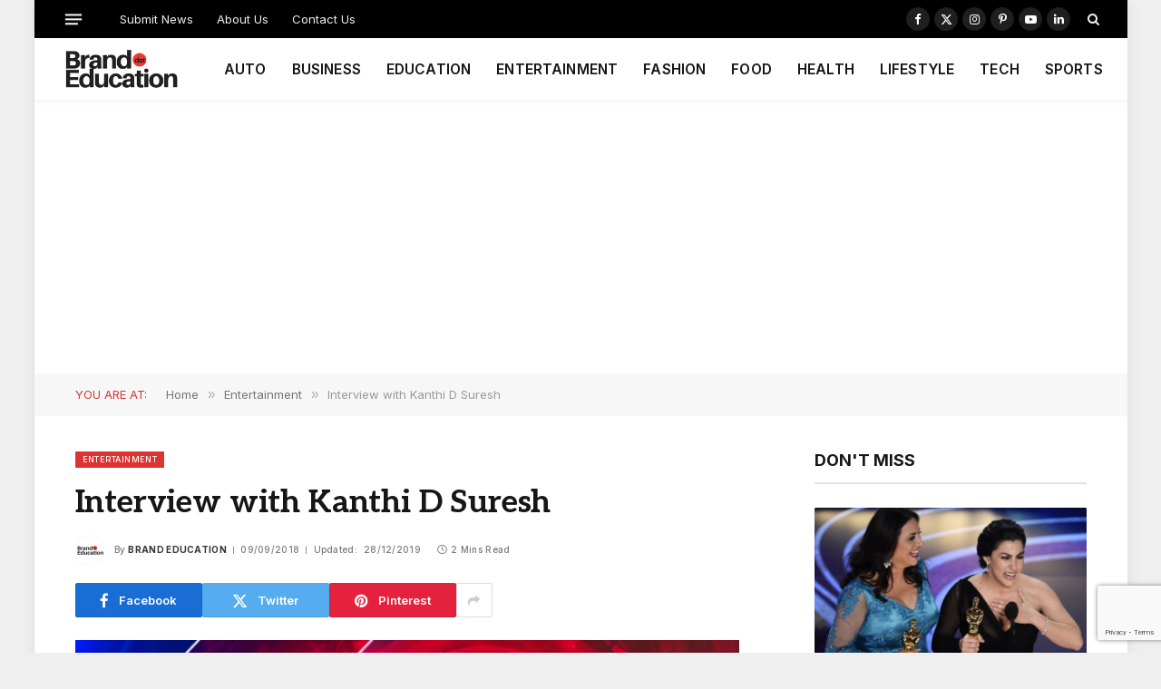

--- FILE ---
content_type: text/html; charset=UTF-8
request_url: https://brand.education/interview-with-kanthi-d-suresh/
body_size: 20228
content:

<!DOCTYPE html>
<html lang="en-GB" class="s-light site-s-light">

<head>

	<meta charset="UTF-8" />
	<meta name="viewport" content="width=device-width, initial-scale=1" />
	<meta name='robots' content='index, follow, max-image-preview:large, max-snippet:-1, max-video-preview:-1' />

	<!-- This site is optimized with the Yoast SEO plugin v26.5 - https://yoast.com/wordpress/plugins/seo/ -->
	<title>Interview with Kanthi D Suresh - Brand Education</title><link rel="preload" as="image" imagesrcset="https://usercontent.one/wp/brand.education/wp-content/uploads/2018/09/Kanthi.png?media=1764091232 810w, https://usercontent.one/wp/brand.education/wp-content/uploads/2018/09/Kanthi-300x167.png?media=1764091232 300w, https://usercontent.one/wp/brand.education/wp-content/uploads/2018/09/Kanthi-768x427.png?media=1764091232 768w" imagesizes="(max-width: 732px) 100vw, 732px" /><link rel="preload" as="font" href="https://usercontent.one/wp/brand.education/wp-content/themes/smart-mag/css/icons/fonts/ts-icons.woff2?v3_2&media=1764091232" type="font/woff2" crossorigin="anonymous" />
	<link rel="canonical" href="https://brand.education/interview-with-kanthi-d-suresh/" />
	<meta property="og:locale" content="en_GB" />
	<meta property="og:type" content="article" />
	<meta property="og:title" content="Interview with Kanthi D Suresh - Brand Education" />
	<meta property="og:description" content="Please give us a snapshot of a brand “Power Sportz” The brand ‘Power Sportz’ is an experience that allows the people of India to set new expectations, memories, &amp; stories wrt sports, that resonates as the ‘Voice of Sport’, in India. We understand it’s not easy being the first woman editor-in-chief of India’s first digital" />
	<meta property="og:url" content="https://brand.education/interview-with-kanthi-d-suresh/" />
	<meta property="og:site_name" content="Brand Education" />
	<meta property="article:publisher" content="https://www.facebook.com/BrandEducates" />
	<meta property="article:published_time" content="2018-09-08T19:20:00+00:00" />
	<meta property="article:modified_time" content="2019-12-28T13:41:10+00:00" />
	<meta property="og:image" content="https://usercontent.one/wp/brand.education/wp-content/uploads/2018/09/Kanthi.png?media=1764091232" />
	<meta property="og:image:width" content="810" />
	<meta property="og:image:height" content="450" />
	<meta property="og:image:type" content="image/png" />
	<meta name="author" content="Brand Education" />
	<meta name="twitter:card" content="summary_large_image" />
	<meta name="twitter:creator" content="@brandeducates" />
	<meta name="twitter:site" content="@BrandEducates" />
	<meta name="twitter:label1" content="Written by" />
	<meta name="twitter:data1" content="Brand Education" />
	<meta name="twitter:label2" content="Estimated reading time" />
	<meta name="twitter:data2" content="2 minutes" />
	<script type="application/ld+json" class="yoast-schema-graph">{"@context":"https://schema.org","@graph":[{"@type":"Article","@id":"https://brand.education/interview-with-kanthi-d-suresh/#article","isPartOf":{"@id":"https://brand.education/interview-with-kanthi-d-suresh/"},"author":{"name":"Brand Education","@id":"https://brand.education/#/schema/person/6e3d98acdfe6487ccd54f373f2094883"},"headline":"Interview with Kanthi D Suresh","datePublished":"2018-09-08T19:20:00+00:00","dateModified":"2019-12-28T13:41:10+00:00","mainEntityOfPage":{"@id":"https://brand.education/interview-with-kanthi-d-suresh/"},"wordCount":333,"publisher":{"@id":"https://brand.education/#organization"},"image":{"@id":"https://brand.education/interview-with-kanthi-d-suresh/#primaryimage"},"thumbnailUrl":"https://brand.education/wp-content/uploads/2018/09/Kanthi.png","articleSection":["Entertainment"],"inLanguage":"en-GB"},{"@type":"WebPage","@id":"https://brand.education/interview-with-kanthi-d-suresh/","url":"https://brand.education/interview-with-kanthi-d-suresh/","name":"Interview with Kanthi D Suresh - Brand Education","isPartOf":{"@id":"https://brand.education/#website"},"primaryImageOfPage":{"@id":"https://brand.education/interview-with-kanthi-d-suresh/#primaryimage"},"image":{"@id":"https://brand.education/interview-with-kanthi-d-suresh/#primaryimage"},"thumbnailUrl":"https://brand.education/wp-content/uploads/2018/09/Kanthi.png","datePublished":"2018-09-08T19:20:00+00:00","dateModified":"2019-12-28T13:41:10+00:00","breadcrumb":{"@id":"https://brand.education/interview-with-kanthi-d-suresh/#breadcrumb"},"inLanguage":"en-GB","potentialAction":[{"@type":"ReadAction","target":["https://brand.education/interview-with-kanthi-d-suresh/"]}]},{"@type":"ImageObject","inLanguage":"en-GB","@id":"https://brand.education/interview-with-kanthi-d-suresh/#primaryimage","url":"https://brand.education/wp-content/uploads/2018/09/Kanthi.png","contentUrl":"https://brand.education/wp-content/uploads/2018/09/Kanthi.png","width":810,"height":450},{"@type":"BreadcrumbList","@id":"https://brand.education/interview-with-kanthi-d-suresh/#breadcrumb","itemListElement":[{"@type":"ListItem","position":1,"name":"Home","item":"https://brand.education/"},{"@type":"ListItem","position":2,"name":"Interview with Kanthi D Suresh"}]},{"@type":"WebSite","@id":"https://brand.education/#website","url":"https://brand.education/","name":"Brand Education","description":"Brand Updates &amp; Brand Reviews","publisher":{"@id":"https://brand.education/#organization"},"potentialAction":[{"@type":"SearchAction","target":{"@type":"EntryPoint","urlTemplate":"https://brand.education/?s={search_term_string}"},"query-input":{"@type":"PropertyValueSpecification","valueRequired":true,"valueName":"search_term_string"}}],"inLanguage":"en-GB"},{"@type":"Organization","@id":"https://brand.education/#organization","name":"Brand.Education","url":"https://brand.education/","logo":{"@type":"ImageObject","inLanguage":"en-GB","@id":"https://brand.education/#/schema/logo/image/","url":"https://brand.education/wp-content/uploads/2019/06/BRAND-NEWS.png","contentUrl":"https://brand.education/wp-content/uploads/2019/06/BRAND-NEWS.png","width":800,"height":800,"caption":"Brand.Education"},"image":{"@id":"https://brand.education/#/schema/logo/image/"},"sameAs":["https://www.facebook.com/BrandEducates","https://x.com/BrandEducates","https://www.instagram.com/BrandEducates/","https://www.linkedin.com/company/brandeducates/"]},{"@type":"Person","@id":"https://brand.education/#/schema/person/6e3d98acdfe6487ccd54f373f2094883","name":"Brand Education","image":{"@type":"ImageObject","inLanguage":"en-GB","@id":"https://brand.education/#/schema/person/image/","url":"https://secure.gravatar.com/avatar/6f33162c6c019d4bcb0798e53f33f10a25243f97a3ac2c316c35f238a116a0d2?s=96&d=mm&r=g","contentUrl":"https://secure.gravatar.com/avatar/6f33162c6c019d4bcb0798e53f33f10a25243f97a3ac2c316c35f238a116a0d2?s=96&d=mm&r=g","caption":"Brand Education"},"description":"Where every brand story, leads to new found glory! Discover the true pulse of emerging global brands and personal brands.","sameAs":["https://www.brand.education","https://x.com/brandeducates"],"url":"https://brand.education/author/brandeducation/"}]}</script>
	<!-- / Yoast SEO plugin. -->


<link rel='dns-prefetch' href='//www.googletagmanager.com' />
<link rel='dns-prefetch' href='//fonts.googleapis.com' />
<link rel="alternate" type="application/rss+xml" title="Brand Education &raquo; Feed" href="https://brand.education/feed/" />
<link rel="alternate" type="application/rss+xml" title="Brand Education &raquo; Comments Feed" href="https://brand.education/comments/feed/" />
<link rel="alternate" title="oEmbed (JSON)" type="application/json+oembed" href="https://brand.education/wp-json/oembed/1.0/embed?url=https%3A%2F%2Fbrand.education%2Finterview-with-kanthi-d-suresh%2F" />
<link rel="alternate" title="oEmbed (XML)" type="text/xml+oembed" href="https://brand.education/wp-json/oembed/1.0/embed?url=https%3A%2F%2Fbrand.education%2Finterview-with-kanthi-d-suresh%2F&#038;format=xml" />
<style id='wp-img-auto-sizes-contain-inline-css' type='text/css'>
img:is([sizes=auto i],[sizes^="auto," i]){contain-intrinsic-size:3000px 1500px}
/*# sourceURL=wp-img-auto-sizes-contain-inline-css */
</style>
<style id='wp-emoji-styles-inline-css' type='text/css'>

	img.wp-smiley, img.emoji {
		display: inline !important;
		border: none !important;
		box-shadow: none !important;
		height: 1em !important;
		width: 1em !important;
		margin: 0 0.07em !important;
		vertical-align: -0.1em !important;
		background: none !important;
		padding: 0 !important;
	}
/*# sourceURL=wp-emoji-styles-inline-css */
</style>
<link rel='stylesheet' id='wp-block-library-css' href='https://brand.education/wp-includes/css/dist/block-library/style.min.css?ver=6.9' type='text/css' media='all' />
<style id='classic-theme-styles-inline-css' type='text/css'>
/*! This file is auto-generated */
.wp-block-button__link{color:#fff;background-color:#32373c;border-radius:9999px;box-shadow:none;text-decoration:none;padding:calc(.667em + 2px) calc(1.333em + 2px);font-size:1.125em}.wp-block-file__button{background:#32373c;color:#fff;text-decoration:none}
/*# sourceURL=/wp-includes/css/classic-themes.min.css */
</style>
<style id='global-styles-inline-css' type='text/css'>
:root{--wp--preset--aspect-ratio--square: 1;--wp--preset--aspect-ratio--4-3: 4/3;--wp--preset--aspect-ratio--3-4: 3/4;--wp--preset--aspect-ratio--3-2: 3/2;--wp--preset--aspect-ratio--2-3: 2/3;--wp--preset--aspect-ratio--16-9: 16/9;--wp--preset--aspect-ratio--9-16: 9/16;--wp--preset--color--black: #000000;--wp--preset--color--cyan-bluish-gray: #abb8c3;--wp--preset--color--white: #ffffff;--wp--preset--color--pale-pink: #f78da7;--wp--preset--color--vivid-red: #cf2e2e;--wp--preset--color--luminous-vivid-orange: #ff6900;--wp--preset--color--luminous-vivid-amber: #fcb900;--wp--preset--color--light-green-cyan: #7bdcb5;--wp--preset--color--vivid-green-cyan: #00d084;--wp--preset--color--pale-cyan-blue: #8ed1fc;--wp--preset--color--vivid-cyan-blue: #0693e3;--wp--preset--color--vivid-purple: #9b51e0;--wp--preset--gradient--vivid-cyan-blue-to-vivid-purple: linear-gradient(135deg,rgb(6,147,227) 0%,rgb(155,81,224) 100%);--wp--preset--gradient--light-green-cyan-to-vivid-green-cyan: linear-gradient(135deg,rgb(122,220,180) 0%,rgb(0,208,130) 100%);--wp--preset--gradient--luminous-vivid-amber-to-luminous-vivid-orange: linear-gradient(135deg,rgb(252,185,0) 0%,rgb(255,105,0) 100%);--wp--preset--gradient--luminous-vivid-orange-to-vivid-red: linear-gradient(135deg,rgb(255,105,0) 0%,rgb(207,46,46) 100%);--wp--preset--gradient--very-light-gray-to-cyan-bluish-gray: linear-gradient(135deg,rgb(238,238,238) 0%,rgb(169,184,195) 100%);--wp--preset--gradient--cool-to-warm-spectrum: linear-gradient(135deg,rgb(74,234,220) 0%,rgb(151,120,209) 20%,rgb(207,42,186) 40%,rgb(238,44,130) 60%,rgb(251,105,98) 80%,rgb(254,248,76) 100%);--wp--preset--gradient--blush-light-purple: linear-gradient(135deg,rgb(255,206,236) 0%,rgb(152,150,240) 100%);--wp--preset--gradient--blush-bordeaux: linear-gradient(135deg,rgb(254,205,165) 0%,rgb(254,45,45) 50%,rgb(107,0,62) 100%);--wp--preset--gradient--luminous-dusk: linear-gradient(135deg,rgb(255,203,112) 0%,rgb(199,81,192) 50%,rgb(65,88,208) 100%);--wp--preset--gradient--pale-ocean: linear-gradient(135deg,rgb(255,245,203) 0%,rgb(182,227,212) 50%,rgb(51,167,181) 100%);--wp--preset--gradient--electric-grass: linear-gradient(135deg,rgb(202,248,128) 0%,rgb(113,206,126) 100%);--wp--preset--gradient--midnight: linear-gradient(135deg,rgb(2,3,129) 0%,rgb(40,116,252) 100%);--wp--preset--font-size--small: 13px;--wp--preset--font-size--medium: 20px;--wp--preset--font-size--large: 36px;--wp--preset--font-size--x-large: 42px;--wp--preset--spacing--20: 0.44rem;--wp--preset--spacing--30: 0.67rem;--wp--preset--spacing--40: 1rem;--wp--preset--spacing--50: 1.5rem;--wp--preset--spacing--60: 2.25rem;--wp--preset--spacing--70: 3.38rem;--wp--preset--spacing--80: 5.06rem;--wp--preset--shadow--natural: 6px 6px 9px rgba(0, 0, 0, 0.2);--wp--preset--shadow--deep: 12px 12px 50px rgba(0, 0, 0, 0.4);--wp--preset--shadow--sharp: 6px 6px 0px rgba(0, 0, 0, 0.2);--wp--preset--shadow--outlined: 6px 6px 0px -3px rgb(255, 255, 255), 6px 6px rgb(0, 0, 0);--wp--preset--shadow--crisp: 6px 6px 0px rgb(0, 0, 0);}:where(.is-layout-flex){gap: 0.5em;}:where(.is-layout-grid){gap: 0.5em;}body .is-layout-flex{display: flex;}.is-layout-flex{flex-wrap: wrap;align-items: center;}.is-layout-flex > :is(*, div){margin: 0;}body .is-layout-grid{display: grid;}.is-layout-grid > :is(*, div){margin: 0;}:where(.wp-block-columns.is-layout-flex){gap: 2em;}:where(.wp-block-columns.is-layout-grid){gap: 2em;}:where(.wp-block-post-template.is-layout-flex){gap: 1.25em;}:where(.wp-block-post-template.is-layout-grid){gap: 1.25em;}.has-black-color{color: var(--wp--preset--color--black) !important;}.has-cyan-bluish-gray-color{color: var(--wp--preset--color--cyan-bluish-gray) !important;}.has-white-color{color: var(--wp--preset--color--white) !important;}.has-pale-pink-color{color: var(--wp--preset--color--pale-pink) !important;}.has-vivid-red-color{color: var(--wp--preset--color--vivid-red) !important;}.has-luminous-vivid-orange-color{color: var(--wp--preset--color--luminous-vivid-orange) !important;}.has-luminous-vivid-amber-color{color: var(--wp--preset--color--luminous-vivid-amber) !important;}.has-light-green-cyan-color{color: var(--wp--preset--color--light-green-cyan) !important;}.has-vivid-green-cyan-color{color: var(--wp--preset--color--vivid-green-cyan) !important;}.has-pale-cyan-blue-color{color: var(--wp--preset--color--pale-cyan-blue) !important;}.has-vivid-cyan-blue-color{color: var(--wp--preset--color--vivid-cyan-blue) !important;}.has-vivid-purple-color{color: var(--wp--preset--color--vivid-purple) !important;}.has-black-background-color{background-color: var(--wp--preset--color--black) !important;}.has-cyan-bluish-gray-background-color{background-color: var(--wp--preset--color--cyan-bluish-gray) !important;}.has-white-background-color{background-color: var(--wp--preset--color--white) !important;}.has-pale-pink-background-color{background-color: var(--wp--preset--color--pale-pink) !important;}.has-vivid-red-background-color{background-color: var(--wp--preset--color--vivid-red) !important;}.has-luminous-vivid-orange-background-color{background-color: var(--wp--preset--color--luminous-vivid-orange) !important;}.has-luminous-vivid-amber-background-color{background-color: var(--wp--preset--color--luminous-vivid-amber) !important;}.has-light-green-cyan-background-color{background-color: var(--wp--preset--color--light-green-cyan) !important;}.has-vivid-green-cyan-background-color{background-color: var(--wp--preset--color--vivid-green-cyan) !important;}.has-pale-cyan-blue-background-color{background-color: var(--wp--preset--color--pale-cyan-blue) !important;}.has-vivid-cyan-blue-background-color{background-color: var(--wp--preset--color--vivid-cyan-blue) !important;}.has-vivid-purple-background-color{background-color: var(--wp--preset--color--vivid-purple) !important;}.has-black-border-color{border-color: var(--wp--preset--color--black) !important;}.has-cyan-bluish-gray-border-color{border-color: var(--wp--preset--color--cyan-bluish-gray) !important;}.has-white-border-color{border-color: var(--wp--preset--color--white) !important;}.has-pale-pink-border-color{border-color: var(--wp--preset--color--pale-pink) !important;}.has-vivid-red-border-color{border-color: var(--wp--preset--color--vivid-red) !important;}.has-luminous-vivid-orange-border-color{border-color: var(--wp--preset--color--luminous-vivid-orange) !important;}.has-luminous-vivid-amber-border-color{border-color: var(--wp--preset--color--luminous-vivid-amber) !important;}.has-light-green-cyan-border-color{border-color: var(--wp--preset--color--light-green-cyan) !important;}.has-vivid-green-cyan-border-color{border-color: var(--wp--preset--color--vivid-green-cyan) !important;}.has-pale-cyan-blue-border-color{border-color: var(--wp--preset--color--pale-cyan-blue) !important;}.has-vivid-cyan-blue-border-color{border-color: var(--wp--preset--color--vivid-cyan-blue) !important;}.has-vivid-purple-border-color{border-color: var(--wp--preset--color--vivid-purple) !important;}.has-vivid-cyan-blue-to-vivid-purple-gradient-background{background: var(--wp--preset--gradient--vivid-cyan-blue-to-vivid-purple) !important;}.has-light-green-cyan-to-vivid-green-cyan-gradient-background{background: var(--wp--preset--gradient--light-green-cyan-to-vivid-green-cyan) !important;}.has-luminous-vivid-amber-to-luminous-vivid-orange-gradient-background{background: var(--wp--preset--gradient--luminous-vivid-amber-to-luminous-vivid-orange) !important;}.has-luminous-vivid-orange-to-vivid-red-gradient-background{background: var(--wp--preset--gradient--luminous-vivid-orange-to-vivid-red) !important;}.has-very-light-gray-to-cyan-bluish-gray-gradient-background{background: var(--wp--preset--gradient--very-light-gray-to-cyan-bluish-gray) !important;}.has-cool-to-warm-spectrum-gradient-background{background: var(--wp--preset--gradient--cool-to-warm-spectrum) !important;}.has-blush-light-purple-gradient-background{background: var(--wp--preset--gradient--blush-light-purple) !important;}.has-blush-bordeaux-gradient-background{background: var(--wp--preset--gradient--blush-bordeaux) !important;}.has-luminous-dusk-gradient-background{background: var(--wp--preset--gradient--luminous-dusk) !important;}.has-pale-ocean-gradient-background{background: var(--wp--preset--gradient--pale-ocean) !important;}.has-electric-grass-gradient-background{background: var(--wp--preset--gradient--electric-grass) !important;}.has-midnight-gradient-background{background: var(--wp--preset--gradient--midnight) !important;}.has-small-font-size{font-size: var(--wp--preset--font-size--small) !important;}.has-medium-font-size{font-size: var(--wp--preset--font-size--medium) !important;}.has-large-font-size{font-size: var(--wp--preset--font-size--large) !important;}.has-x-large-font-size{font-size: var(--wp--preset--font-size--x-large) !important;}
:where(.wp-block-post-template.is-layout-flex){gap: 1.25em;}:where(.wp-block-post-template.is-layout-grid){gap: 1.25em;}
:where(.wp-block-term-template.is-layout-flex){gap: 1.25em;}:where(.wp-block-term-template.is-layout-grid){gap: 1.25em;}
:where(.wp-block-columns.is-layout-flex){gap: 2em;}:where(.wp-block-columns.is-layout-grid){gap: 2em;}
:root :where(.wp-block-pullquote){font-size: 1.5em;line-height: 1.6;}
/*# sourceURL=global-styles-inline-css */
</style>
<link rel='stylesheet' id='contact-form-7-css' href='https://usercontent.one/wp/brand.education/wp-content/plugins/contact-form-7/includes/css/styles.css?ver=6.1.4&media=1764091232' type='text/css' media='all' />
<link rel='stylesheet' id='smartmag-core-css' href='https://usercontent.one/wp/brand.education/wp-content/themes/smart-mag/style.css?ver=10.2.1&media=1764091232' type='text/css' media='all' />
<style id='smartmag-core-inline-css' type='text/css'>
:root { --c-main: #dd3333;
--c-main-rgb: 221,51,51;
--text-font: "Aleo", system-ui, -apple-system, "Segoe UI", Arial, sans-serif;
--body-font: "Aleo", system-ui, -apple-system, "Segoe UI", Arial, sans-serif;
--ui-font: "Inter", system-ui, -apple-system, "Segoe UI", Arial, sans-serif;
--title-font: "Inter", system-ui, -apple-system, "Segoe UI", Arial, sans-serif;
--h-font: "Inter", system-ui, -apple-system, "Segoe UI", Arial, sans-serif;
--title-font: var(--body-font);
--main-width: 1115px;
--c-post-meta: #7a7a7a;
--p-title-space: 8px;
--excerpt-mt: 10px;
--c-excerpts: #3a3636;
--excerpt-size: 13px; }
:root { --sidebar-width: 300px; }
.ts-row, .has-el-gap { --sidebar-c-width: calc(var(--sidebar-width) + var(--grid-gutter-h) + var(--sidebar-c-pad)); }
:root { --sidebar-pad: 20px; --sidebar-sep-pad: 20px; }
.smart-head-main { --c-shadow: rgba(0,0,0,0.02); }
.smart-head-main .smart-head-top { --head-h: 42px; }
.smart-head-main .smart-head-mid { --head-h: 70px; border-bottom-width: 1px; border-bottom-color: #efefef; }
.s-dark .smart-head-main .smart-head-mid,
.smart-head-main .s-dark.smart-head-mid { border-bottom-color: #3f3f3f; }
.navigation-main .menu > li > a { font-size: 15.4px; letter-spacing: 0.01em; }
.navigation-main { --nav-items-space: 14px; }
.nav-hov-b .menu > li > a:before { border-width: 3px; }
.s-dark .smart-head-main .spc-social,
.smart-head-main .s-dark .spc-social { --c-spc-social: #ffffff; --c-spc-social-hov: rgba(255,255,255,0.92); }
.smart-head-main .spc-social { --spc-social-fs: 13px; --spc-social-size: 26px; --spc-social-space: 5px; }
.s-dark .smart-head-main .offcanvas-toggle:hover,
.smart-head-main .s-dark .offcanvas-toggle:hover { --c-hamburger: #bcbcbc; }
.smart-head-main .offcanvas-toggle { transform: scale(0.7); --item-mr: 25px; }
.smart-head .ts-button1 { border-radius: 3px; height: 34px; line-height: 34px; padding-left: 14px; padding-right: 14px; }
.post-meta .meta-item, .post-meta .text-in { font-size: 10px; font-weight: 500; text-transform: initial; letter-spacing: 0.03em; }
.post-meta .text-in, .post-meta .post-cat > a { font-size: 10px; }
.post-meta .post-cat > a { font-weight: 600; text-transform: uppercase; letter-spacing: 0.05em; }
.post-meta .post-author > a { font-weight: bold; text-transform: uppercase; }
.s-light .block-wrap.s-dark { --c-post-meta: var(--c-contrast-450); }
.s-dark, .s-light .block-wrap.s-dark { --c-post-meta: #ffffff; }
.post-meta .post-author > a { color: #3a3636; }
.s-dark .post-meta .post-author > a { color: #ffffff; }
.post-meta { --p-meta-sep: "\7c"; --p-meta-sep-pad: 6px; }
.post-meta .meta-item:before { transform: scale(0.75); }
.l-post { --media-radius: 1px; }
.l-post .excerpt { font-family: var(--ui-font); }
.cat-labels .category { font-family: var(--ui-font); font-size: 9px; line-height: 2; letter-spacing: 0.05em; }
.block-head-b .heading { font-size: 18px; font-weight: bold; text-transform: uppercase; }
.block-head-b { --space-below: 15px; }
.block-head-h .heading { font-weight: bold; }
.block-head-h { --border-weight: 2px; }
.s-dark .load-button { background-color: #707070; }
.load-button { border-color: #e8e8e8; padding-top: 13px; padding-bottom: 14px; width: 300px; }
.loop-grid .ratio-is-custom { padding-bottom: calc(100% / 1.55); }
.loop-grid-base .post-title { font-size: 17px; }
.loop-grid-sm .post-title { font-size: 15px; }
.has-nums-c .l-post .post-title:before,
.has-nums-c .l-post .content:before { font-size: 18px; font-weight: bold; }
.has-nums:not(.has-nums-c) { --num-color: var(--c-main); }
.has-nums-a .l-post .post-title:before,
.has-nums-b .l-post .content:before { content: counter(ts-loop) "."; }
.loop-small .post-title { font-size: 14px; font-weight: bold; }
@media (min-width: 1200px) { .nav-hov-b .menu > li > a:before { width: calc(100% - (var(--nav-items-space, 15px)*2)); left: var(--nav-items-space); } }
@media (min-width: 941px) and (max-width: 1200px) { .ts-row, .has-el-gap { --sidebar-c-width: calc(var(--sidebar-width) + var(--grid-gutter-h) + var(--sidebar-c-pad)); }
.navigation-main .menu > li > a { font-size: calc(10px + (15.4px - 10px) * .7); } }


/*# sourceURL=smartmag-core-inline-css */
</style>
<link rel='stylesheet' id='smartmag-magnific-popup-css' href='https://usercontent.one/wp/brand.education/wp-content/themes/smart-mag/css/lightbox.css?ver=10.2.1&media=1764091232' type='text/css' media='all' />
<link rel='stylesheet' id='smartmag-icons-css' href='https://usercontent.one/wp/brand.education/wp-content/themes/smart-mag/css/icons/icons.css?ver=10.2.1&media=1764091232' type='text/css' media='all' />
<link rel='stylesheet' id='smartmag-gfonts-custom-css' href='https://fonts.googleapis.com/css?family=Aleo%3A400%2C500%2C600%2C700%7CInter%3A400%2C500%2C600%2C700&#038;display=swap' type='text/css' media='all' />
<script type="text/javascript" id="smartmag-lazy-inline-js-after">
/* <![CDATA[ */
/**
 * @copyright ThemeSphere
 * @preserve
 */
var BunyadLazy={};BunyadLazy.load=function(){function a(e,n){var t={};e.dataset.bgset&&e.dataset.sizes?(t.sizes=e.dataset.sizes,t.srcset=e.dataset.bgset):t.src=e.dataset.bgsrc,function(t){var a=t.dataset.ratio;if(0<a){const e=t.parentElement;if(e.classList.contains("media-ratio")){const n=e.style;n.getPropertyValue("--a-ratio")||(n.paddingBottom=100/a+"%")}}}(e);var a,o=document.createElement("img");for(a in o.onload=function(){var t="url('"+(o.currentSrc||o.src)+"')",a=e.style;a.backgroundImage!==t&&requestAnimationFrame(()=>{a.backgroundImage=t,n&&n()}),o.onload=null,o.onerror=null,o=null},o.onerror=o.onload,t)o.setAttribute(a,t[a]);o&&o.complete&&0<o.naturalWidth&&o.onload&&o.onload()}function e(t){t.dataset.loaded||a(t,()=>{document.dispatchEvent(new Event("lazyloaded")),t.dataset.loaded=1})}function n(t){"complete"===document.readyState?t():window.addEventListener("load",t)}return{initEarly:function(){var t,a=()=>{document.querySelectorAll(".img.bg-cover:not(.lazyload)").forEach(e)};"complete"!==document.readyState?(t=setInterval(a,150),n(()=>{a(),clearInterval(t)})):a()},callOnLoad:n,initBgImages:function(t){t&&n(()=>{document.querySelectorAll(".img.bg-cover").forEach(e)})},bgLoad:a}}(),BunyadLazy.load.initEarly();
//# sourceURL=smartmag-lazy-inline-js-after
/* ]]> */
</script>
<script type="text/javascript" src="https://usercontent.one/wp/brand.education/wp-content/plugins/sphere-post-views/assets/js/post-views.js?ver=1.0.1&media=1764091232" id="sphere-post-views-js"></script>
<script type="text/javascript" id="sphere-post-views-js-after">
/* <![CDATA[ */
var Sphere_PostViews = {"ajaxUrl":"https:\/\/brand.education\/wp-admin\/admin-ajax.php?sphere_post_views=1","sampling":0,"samplingRate":10,"repeatCountDelay":0,"postID":1744,"token":"b20059d7d0"}
//# sourceURL=sphere-post-views-js-after
/* ]]> */
</script>

<!-- Google tag (gtag.js) snippet added by Site Kit -->
<!-- Google Analytics snippet added by Site Kit -->
<script type="text/javascript" src="https://www.googletagmanager.com/gtag/js?id=GT-K8HJHX4" id="google_gtagjs-js" async></script>
<script type="text/javascript" id="google_gtagjs-js-after">
/* <![CDATA[ */
window.dataLayer = window.dataLayer || [];function gtag(){dataLayer.push(arguments);}
gtag("set","linker",{"domains":["brand.education"]});
gtag("js", new Date());
gtag("set", "developer_id.dZTNiMT", true);
gtag("config", "GT-K8HJHX4");
//# sourceURL=google_gtagjs-js-after
/* ]]> */
</script>
<script type="text/javascript" src="https://brand.education/wp-includes/js/jquery/jquery.min.js?ver=3.7.1" id="jquery-core-js"></script>
<script type="text/javascript" src="https://brand.education/wp-includes/js/jquery/jquery-migrate.min.js?ver=3.4.1" id="jquery-migrate-js"></script>
<link rel="https://api.w.org/" href="https://brand.education/wp-json/" /><link rel="alternate" title="JSON" type="application/json" href="https://brand.education/wp-json/wp/v2/posts/1744" /><link rel="EditURI" type="application/rsd+xml" title="RSD" href="https://brand.education/xmlrpc.php?rsd" />
<meta name="generator" content="WordPress 6.9" />
<link rel='shortlink' href='https://brand.education/?p=1744' />
<meta name="generator" content="Site Kit by Google 1.167.0" /><script async src="https://pagead2.googlesyndication.com/pagead/js/adsbygoogle.js?client=ca-pub-3150697123808432"
     crossorigin="anonymous"></script>
		<script>
		var BunyadSchemeKey = 'bunyad-scheme';
		(() => {
			const d = document.documentElement;
			const c = d.classList;
			var scheme = localStorage.getItem(BunyadSchemeKey);
			
			if (scheme) {
				d.dataset.origClass = c;
				scheme === 'dark' ? c.remove('s-light', 'site-s-light') : c.remove('s-dark', 'site-s-dark');
				c.add('site-s-' + scheme, 's-' + scheme);
			}
		})();
		</script>
		<meta name="generator" content="Elementor 3.33.3; features: e_font_icon_svg, additional_custom_breakpoints; settings: css_print_method-external, google_font-enabled, font_display-swap">
			<style>
				.e-con.e-parent:nth-of-type(n+4):not(.e-lazyloaded):not(.e-no-lazyload),
				.e-con.e-parent:nth-of-type(n+4):not(.e-lazyloaded):not(.e-no-lazyload) * {
					background-image: none !important;
				}
				@media screen and (max-height: 1024px) {
					.e-con.e-parent:nth-of-type(n+3):not(.e-lazyloaded):not(.e-no-lazyload),
					.e-con.e-parent:nth-of-type(n+3):not(.e-lazyloaded):not(.e-no-lazyload) * {
						background-image: none !important;
					}
				}
				@media screen and (max-height: 640px) {
					.e-con.e-parent:nth-of-type(n+2):not(.e-lazyloaded):not(.e-no-lazyload),
					.e-con.e-parent:nth-of-type(n+2):not(.e-lazyloaded):not(.e-no-lazyload) * {
						background-image: none !important;
					}
				}
			</style>
			<link rel='stylesheet' id='10.2.1-1765808899' href='https://usercontent.one/wp/brand.education/wp-content/bs-booster-cache/8ec057e63da1d8d553f520eb5cf5ef53.css?media=1764091232' type='text/css' media='all' />
<link rel="icon" href="https://usercontent.one/wp/brand.education/wp-content/uploads/2017/10/BE-150x150.png?media=1764091232" sizes="32x32" />
<link rel="icon" href="https://usercontent.one/wp/brand.education/wp-content/uploads/2017/10/BE-300x300.png?media=1764091232" sizes="192x192" />
<link rel="apple-touch-icon" href="https://usercontent.one/wp/brand.education/wp-content/uploads/2017/10/BE-300x300.png?media=1764091232" />
<meta name="msapplication-TileImage" content="https://usercontent.one/wp/brand.education/wp-content/uploads/2017/10/BE-300x300.png?media=1764091232" />
<script async src="https://pagead2.googlesyndication.com/pagead/js/adsbygoogle.js?client=ca-pub-3150697123808432"
     crossorigin="anonymous"></script>

</head>

<body class="wp-singular post-template-default single single-post postid-1744 single-format-standard wp-theme-smart-mag right-sidebar post-layout-modern post-cat-3124 has-lb has-lb-sm ts-img-hov-fade layout-boxed elementor-default elementor-kit-29925">


	<div class="ts-bg-cover"></div>

<div class="main-wrap">

	
<div class="off-canvas-backdrop"></div>
<div class="mobile-menu-container off-canvas s-dark" id="off-canvas">

	<div class="off-canvas-head">
		<a href="#" class="close">
			<span class="visuallyhidden">Close Menu</span>
			<i class="tsi tsi-times"></i>
		</a>

		<div class="ts-logo">
			<img class="logo-mobile logo-image" src="https://usercontent.one/wp/brand.education/wp-content/uploads/2020/08/Brand-Education-Logo.png?media=1764091232" width="114" height="44" alt="Brand Education"/>		</div>
	</div>

	<div class="off-canvas-content">

		
			<ul id="menu-main-navigation" class="mobile-menu"><li id="menu-item-17353" class="menu-item menu-item-type-taxonomy menu-item-object-category menu-item-17353"><a href="https://brand.education/automobile/">AUTO</a></li>
<li id="menu-item-20745" class="menu-item menu-item-type-taxonomy menu-item-object-category menu-item-20745"><a href="https://brand.education/business/">BUSINESS</a></li>
<li id="menu-item-16527" class="menu-item menu-item-type-taxonomy menu-item-object-category menu-item-16527"><a href="https://brand.education/education/">EDUCATION</a></li>
<li id="menu-item-15161" class="menu-item menu-item-type-taxonomy menu-item-object-category current-post-ancestor current-menu-parent current-post-parent menu-item-15161"><a href="https://brand.education/entertainment/">ENTERTAINMENT</a></li>
<li id="menu-item-15162" class="menu-item menu-item-type-taxonomy menu-item-object-category menu-item-15162"><a href="https://brand.education/fashion/">FASHION</a></li>
<li id="menu-item-15163" class="menu-item menu-item-type-taxonomy menu-item-object-category menu-item-15163"><a href="https://brand.education/food/">FOOD</a></li>
<li id="menu-item-15164" class="menu-item menu-item-type-taxonomy menu-item-object-category menu-item-15164"><a href="https://brand.education/health/">HEALTH</a></li>
<li id="menu-item-15165" class="menu-item menu-item-type-taxonomy menu-item-object-category menu-item-15165"><a href="https://brand.education/lifestyle/">LIFESTYLE</a></li>
<li id="menu-item-15166" class="menu-item menu-item-type-taxonomy menu-item-object-category menu-item-15166"><a href="https://brand.education/technology/">TECH</a></li>
<li id="menu-item-16570" class="menu-item menu-item-type-taxonomy menu-item-object-category menu-item-16570"><a href="https://brand.education/sports/">SPORTS</a></li>
</ul>
		
		
		
		<div class="spc-social-block spc-social spc-social-b smart-head-social">
		
			
				<a href="https://www.facebook.com/BrandDotEducation" class="link service s-facebook" target="_blank" rel="nofollow noopener">
					<i class="icon tsi tsi-facebook"></i>					<span class="visuallyhidden">Facebook</span>
				</a>
									
			
				<a href="https://x.com/Brand0Education" class="link service s-twitter" target="_blank" rel="nofollow noopener">
					<i class="icon tsi tsi-twitter"></i>					<span class="visuallyhidden">X (Twitter)</span>
				</a>
									
			
				<a href="https://www.instagram.com/BrandDotEducation" class="link service s-instagram" target="_blank" rel="nofollow noopener">
					<i class="icon tsi tsi-instagram"></i>					<span class="visuallyhidden">Instagram</span>
				</a>
									
			
				<a href="https://www.youtube.com/@BrandDotEducation" class="link service s-youtube" target="_blank" rel="nofollow noopener">
					<i class="icon tsi tsi-youtube-play"></i>					<span class="visuallyhidden">YouTube</span>
				</a>
									
			
				<a href="https://www.linkedin.com/company/branddoteducation/" class="link service s-linkedin" target="_blank" rel="nofollow noopener">
					<i class="icon tsi tsi-linkedin"></i>					<span class="visuallyhidden">LinkedIn</span>
				</a>
									
			
		</div>

		
	</div>

</div>
<div class="smart-head smart-head-a smart-head-main" id="smart-head" data-sticky="auto" data-sticky-type="smart" data-sticky-full>
	
	<div class="smart-head-row smart-head-top s-dark smart-head-row-full">

		<div class="inner full">

							
				<div class="items items-left ">
				
<button class="offcanvas-toggle has-icon" type="button" aria-label="Menu">
	<span class="hamburger-icon hamburger-icon-a">
		<span class="inner"></span>
	</span>
</button>	<div class="nav-wrap">
		<nav class="navigation navigation-small nav-hov-a">
			<ul id="menu-topbar-navigation" class="menu"><li id="menu-item-30156" class="menu-item menu-item-type-post_type menu-item-object-page menu-item-30156"><a href="https://brand.education/submit-news/">Submit News</a></li>
<li id="menu-item-30155" class="menu-item menu-item-type-post_type menu-item-object-page menu-item-30155"><a href="https://brand.education/about/">About Us</a></li>
<li id="menu-item-30157" class="menu-item menu-item-type-post_type menu-item-object-page menu-item-30157"><a href="https://brand.education/contact/">Contact Us</a></li>
</ul>		</nav>
	</div>
				</div>

							
				<div class="items items-center empty">
								</div>

							
				<div class="items items-right ">
				
		<div class="spc-social-block spc-social spc-social-b smart-head-social">
		
			
				<a href="https://www.facebook.com/BrandDotEducation" class="link service s-facebook" target="_blank" rel="nofollow noopener">
					<i class="icon tsi tsi-facebook"></i>					<span class="visuallyhidden">Facebook</span>
				</a>
									
			
				<a href="https://x.com/Brand0Education" class="link service s-twitter" target="_blank" rel="nofollow noopener">
					<i class="icon tsi tsi-twitter"></i>					<span class="visuallyhidden">X (Twitter)</span>
				</a>
									
			
				<a href="https://www.instagram.com/BrandDotEducation" class="link service s-instagram" target="_blank" rel="nofollow noopener">
					<i class="icon tsi tsi-instagram"></i>					<span class="visuallyhidden">Instagram</span>
				</a>
									
			
				<a href="https://in.pinterest.com/BrandDotEducation/" class="link service s-pinterest" target="_blank" rel="nofollow noopener">
					<i class="icon tsi tsi-pinterest-p"></i>					<span class="visuallyhidden">Pinterest</span>
				</a>
									
			
				<a href="https://www.youtube.com/@BrandDotEducation" class="link service s-youtube" target="_blank" rel="nofollow noopener">
					<i class="icon tsi tsi-youtube-play"></i>					<span class="visuallyhidden">YouTube</span>
				</a>
									
			
				<a href="https://www.linkedin.com/company/branddoteducation/" class="link service s-linkedin" target="_blank" rel="nofollow noopener">
					<i class="icon tsi tsi-linkedin"></i>					<span class="visuallyhidden">LinkedIn</span>
				</a>
									
			
		</div>

		

	<a href="#" class="search-icon has-icon-only is-icon" title="Search">
		<i class="tsi tsi-search"></i>
	</a>

				</div>

						
		</div>
	</div>

	
	<div class="smart-head-row smart-head-mid is-light smart-head-row-full">

		<div class="inner full">

							
				<div class="items items-left ">
					<a href="https://brand.education/" title="Brand Education" rel="home" class="logo-link ts-logo logo-is-image">
		<span>
			
				
					<img src="https://usercontent.one/wp/brand.education/wp-content/uploads/2020/08/Brand-Education-Logo.png?media=1764091232" class="logo-image" alt="Brand Education" width="227" height="87"/>
									 
					</span>
	</a>	<div class="nav-wrap">
		<nav class="navigation navigation-main nav-hov-b">
			<ul id="menu-main-navigation-1" class="menu"><li class="menu-item menu-item-type-taxonomy menu-item-object-category menu-cat-3130 menu-item-17353"><a href="https://brand.education/automobile/">AUTO</a></li>
<li class="menu-item menu-item-type-taxonomy menu-item-object-category menu-cat-1 menu-item-20745"><a href="https://brand.education/business/">BUSINESS</a></li>
<li class="menu-item menu-item-type-taxonomy menu-item-object-category menu-cat-31 menu-item-16527"><a href="https://brand.education/education/">EDUCATION</a></li>
<li class="menu-item menu-item-type-taxonomy menu-item-object-category current-post-ancestor current-menu-parent current-post-parent menu-cat-3124 menu-item-15161"><a href="https://brand.education/entertainment/">ENTERTAINMENT</a></li>
<li class="menu-item menu-item-type-taxonomy menu-item-object-category menu-cat-3127 menu-item-15162"><a href="https://brand.education/fashion/">FASHION</a></li>
<li class="menu-item menu-item-type-taxonomy menu-item-object-category menu-cat-3121 menu-item-15163"><a href="https://brand.education/food/">FOOD</a></li>
<li class="menu-item menu-item-type-taxonomy menu-item-object-category menu-cat-3122 menu-item-15164"><a href="https://brand.education/health/">HEALTH</a></li>
<li class="menu-item menu-item-type-taxonomy menu-item-object-category menu-cat-3125 menu-item-15165"><a href="https://brand.education/lifestyle/">LIFESTYLE</a></li>
<li class="menu-item menu-item-type-taxonomy menu-item-object-category menu-cat-3123 menu-item-15166"><a href="https://brand.education/technology/">TECH</a></li>
<li class="menu-item menu-item-type-taxonomy menu-item-object-category menu-cat-5728 menu-item-16570"><a href="https://brand.education/sports/">SPORTS</a></li>
</ul>		</nav>
	</div>
				</div>

							
				<div class="items items-center empty">
								</div>

							
				<div class="items items-right empty">
								</div>

						
		</div>
	</div>

	</div>
<div class="smart-head smart-head-a smart-head-mobile" id="smart-head-mobile" data-sticky="mid" data-sticky-type="smart" data-sticky-full>
	
	<div class="smart-head-row smart-head-mid smart-head-row-3 is-light smart-head-row-full">

		<div class="inner wrap">

							
				<div class="items items-left ">
				
<button class="offcanvas-toggle has-icon" type="button" aria-label="Menu">
	<span class="hamburger-icon hamburger-icon-a">
		<span class="inner"></span>
	</span>
</button>				</div>

							
				<div class="items items-center ">
					<a href="https://brand.education/" title="Brand Education" rel="home" class="logo-link ts-logo logo-is-image">
		<span>
			
									<img class="logo-mobile logo-image" src="https://usercontent.one/wp/brand.education/wp-content/uploads/2020/08/Brand-Education-Logo.png?media=1764091232" width="114" height="44" alt="Brand Education"/>									 
					</span>
	</a>				</div>

							
				<div class="items items-right ">
				

	<a href="#" class="search-icon has-icon-only is-icon" title="Search">
		<i class="tsi tsi-search"></i>
	</a>

				</div>

						
		</div>
	</div>

	</div>
<nav class="breadcrumbs is-full-width breadcrumbs-b" id="breadcrumb"><div class="inner ts-contain "><span class="label">You are at:</span><span><a href="https://brand.education/"><span>Home</span></a></span><span class="delim">&raquo;</span><span><a href="https://brand.education/entertainment/"><span>Entertainment</span></a></span><span class="delim">&raquo;</span><span class="current">Interview with Kanthi D Suresh</span></div></nav>
<div class="main ts-contain cf right-sidebar">
	
		

<div class="ts-row">
	<div class="col-8 main-content s-post-contain">

					<div class="the-post-header s-head-modern s-head-modern-a">
	<div class="post-meta post-meta-a post-meta-left post-meta-single has-below"><div class="post-meta-items meta-above"><span class="meta-item cat-labels">
						
						<a href="https://brand.education/entertainment/" class="category" rel="category">Entertainment</a>
					</span>
					</div><h1 class="is-title post-title">Interview with Kanthi D Suresh</h1><div class="post-meta-items meta-below has-author-img"><span class="meta-item post-author has-img"><img alt='Brand Education' src='https://secure.gravatar.com/avatar/6f33162c6c019d4bcb0798e53f33f10a25243f97a3ac2c316c35f238a116a0d2?s=32&#038;d=mm&#038;r=g' srcset='https://secure.gravatar.com/avatar/6f33162c6c019d4bcb0798e53f33f10a25243f97a3ac2c316c35f238a116a0d2?s=64&#038;d=mm&#038;r=g 2x' class='avatar avatar-32 photo' height='32' width='32' decoding='async'/><span class="by">By</span> <a href="https://brand.education/author/brandeducation/" title="Posts by Brand Education" rel="author">Brand Education</a></span><span class="meta-item date"><time class="post-date" datetime="2018-09-09T00:50:00+05:30">09/09/2018</time></span><span class="meta-item has-next-icon date-modified"><span class="updated-on">Updated:</span><time class="post-date" datetime="2019-12-28T19:11:10+05:30">28/12/2019</time></span><span class="meta-item read-time has-icon"><i class="tsi tsi-clock"></i>2 Mins Read</span></div></div>
	<div class="post-share post-share-b spc-social-colors  post-share-b1">

				
		
				
			<a href="https://www.facebook.com/sharer.php?u=https%3A%2F%2Fbrand.education%2Finterview-with-kanthi-d-suresh%2F" class="cf service s-facebook service-lg" 
				title="Share on Facebook" target="_blank" rel="nofollow noopener">
				<i class="tsi tsi-facebook"></i>
				<span class="label">Facebook</span>
							</a>
				
				
			<a href="https://twitter.com/intent/tweet?url=https%3A%2F%2Fbrand.education%2Finterview-with-kanthi-d-suresh%2F&#038;text=Interview%20with%20Kanthi%20D%20Suresh" class="cf service s-twitter service-lg" 
				title="Share on X (Twitter)" target="_blank" rel="nofollow noopener">
				<i class="tsi tsi-twitter"></i>
				<span class="label">Twitter</span>
							</a>
				
				
			<a href="https://pinterest.com/pin/create/button/?url=https%3A%2F%2Fbrand.education%2Finterview-with-kanthi-d-suresh%2F&#038;media=https%3A%2F%2Fbrand.education%2Fwp-content%2Fuploads%2F2018%2F09%2FKanthi.png&#038;description=Interview%20with%20Kanthi%20D%20Suresh" class="cf service s-pinterest service-lg" 
				title="Share on Pinterest" target="_blank" rel="nofollow noopener">
				<i class="tsi tsi-pinterest"></i>
				<span class="label">Pinterest</span>
							</a>
				
				
			<a href="https://www.linkedin.com/shareArticle?mini=true&#038;url=https%3A%2F%2Fbrand.education%2Finterview-with-kanthi-d-suresh%2F" class="cf service s-linkedin service-sm" 
				title="Share on LinkedIn" target="_blank" rel="nofollow noopener">
				<i class="tsi tsi-linkedin"></i>
				<span class="label">LinkedIn</span>
							</a>
				
				
			<a href="https://www.tumblr.com/share/link?url=https%3A%2F%2Fbrand.education%2Finterview-with-kanthi-d-suresh%2F&#038;name=Interview%20with%20Kanthi%20D%20Suresh" class="cf service s-tumblr service-sm" 
				title="Share on Tumblr" target="_blank" rel="nofollow noopener">
				<i class="tsi tsi-tumblr"></i>
				<span class="label">Tumblr</span>
							</a>
				
				
			<a href="mailto:?subject=Interview%20with%20Kanthi%20D%20Suresh&#038;body=https%3A%2F%2Fbrand.education%2Finterview-with-kanthi-d-suresh%2F" class="cf service s-email service-sm" 
				title="Share via Email" target="_blank" rel="nofollow noopener">
				<i class="tsi tsi-envelope-o"></i>
				<span class="label">Email</span>
							</a>
				
		
				
					<a href="#" class="show-more" title="Show More Social Sharing"><i class="tsi tsi-share"></i></a>
		
				
	</div>

	
	
</div>		
					<div class="single-featured">	
	<div class="featured">
				
			<figure class="image-link"><img width="732" height="407" src="https://usercontent.one/wp/brand.education/wp-content/uploads/2018/09/Kanthi.png?media=1764091232" class="attachment-bunyad-main-uc size-bunyad-main-uc no-lazy skip-lazy wp-post-image" alt="" sizes="(max-width: 732px) 100vw, 732px" title="Interview with Kanthi D Suresh" decoding="async" srcset="https://usercontent.one/wp/brand.education/wp-content/uploads/2018/09/Kanthi.png?media=1764091232 810w, https://usercontent.one/wp/brand.education/wp-content/uploads/2018/09/Kanthi-300x167.png?media=1764091232 300w, https://usercontent.one/wp/brand.education/wp-content/uploads/2018/09/Kanthi-768x427.png?media=1764091232 768w" /></figure>		
						
			</div>

	</div>
		
		<div class="the-post s-post-modern">

			<article id="post-1744" class="post-1744 post type-post status-publish format-standard has-post-thumbnail category-entertainment">
				
<div class="post-content-wrap has-share-float">
						<div class="post-share-float share-float-b is-hidden spc-social-colors spc-social-colored">
	<div class="inner">
					<span class="share-text">Share</span>
		
		<div class="services">
					
				
			<a href="https://www.facebook.com/sharer.php?u=https%3A%2F%2Fbrand.education%2Finterview-with-kanthi-d-suresh%2F" class="cf service s-facebook" target="_blank" title="Facebook" rel="nofollow noopener">
				<i class="tsi tsi-facebook"></i>
				<span class="label">Facebook</span>

							</a>
				
				
			<a href="https://twitter.com/intent/tweet?url=https%3A%2F%2Fbrand.education%2Finterview-with-kanthi-d-suresh%2F&text=Interview%20with%20Kanthi%20D%20Suresh" class="cf service s-twitter" target="_blank" title="Twitter" rel="nofollow noopener">
				<i class="tsi tsi-twitter"></i>
				<span class="label">Twitter</span>

							</a>
				
				
			<a href="https://www.linkedin.com/shareArticle?mini=true&url=https%3A%2F%2Fbrand.education%2Finterview-with-kanthi-d-suresh%2F" class="cf service s-linkedin" target="_blank" title="LinkedIn" rel="nofollow noopener">
				<i class="tsi tsi-linkedin"></i>
				<span class="label">LinkedIn</span>

							</a>
				
				
			<a href="https://pinterest.com/pin/create/button/?url=https%3A%2F%2Fbrand.education%2Finterview-with-kanthi-d-suresh%2F&media=https%3A%2F%2Fbrand.education%2Fwp-content%2Fuploads%2F2018%2F09%2FKanthi.png&description=Interview%20with%20Kanthi%20D%20Suresh" class="cf service s-pinterest" target="_blank" title="Pinterest" rel="nofollow noopener">
				<i class="tsi tsi-pinterest-p"></i>
				<span class="label">Pinterest</span>

							</a>
				
				
			<a href="mailto:?subject=Interview%20with%20Kanthi%20D%20Suresh&body=https%3A%2F%2Fbrand.education%2Finterview-with-kanthi-d-suresh%2F" class="cf service s-email" target="_blank" title="Email" rel="nofollow noopener">
				<i class="tsi tsi-envelope-o"></i>
				<span class="label">Email</span>

							</a>
				
				
			<a href="#" class="cf service s-link" target="_blank" title="Copy Link" rel="nofollow noopener">
				<i class="tsi tsi-link"></i>
				<span class="label">Copy Link</span>

				<span data-message="Link copied successfully!"></span>			</a>
				
				
			<a href="https://wa.me/?text=Interview%20with%20Kanthi%20D%20Suresh%20https%3A%2F%2Fbrand.education%2Finterview-with-kanthi-d-suresh%2F" class="cf service s-whatsapp" target="_blank" title="WhatsApp" rel="nofollow noopener">
				<i class="tsi tsi-whatsapp"></i>
				<span class="label">WhatsApp</span>

							</a>
				
		
					
		</div>
	</div>		
</div>
			
	<div class="post-content cf entry-content content-spacious">

		
				
		<p><em><strong>Please give us a snapshot of a brand “Power Sportz”</strong></em><br />
The brand ‘Power Sportz’ is an experience that allows the people of India to set new expectations, memories, &amp; stories wrt sports, that resonates as the ‘Voice of Sport’, in India.</p>
<p><em><strong>We understand it’s not easy being the first woman editor-in-chief of India’s first digital live sports news channel, how do you handle pressure and responsibility?</strong></em><br />
The key to handling pressure is to enjoy it when confronted with it, rather than worry about it too much. Leadership is after all about handling responsibility without excuses. Its my Passion that gives me the power to manage both!</p>
<p><em><strong>It’s surprising but in less than 3 months “Power Sportz” crossed 1 Million hits in a month, how did you do this?</strong> </em><br />
The stats seem to be incorrect here. We hit 1 million views in less than 2 months of launch. As of now, my show, Talking Turkey, alone has 1 million views. Our next target for the channel is 10 million views, which we are well on our way to achieve.</p>
<p><em><strong>Who is the Power Sportz audience?</strong></em><br />
Looking at the analytics till date, seems like we have captured both the news lover and the sports lover, and the two together make a large chunk of the internet population</p>
<p><em><strong>What has been the most remarkable example of the brand “Power Sportz “being ‘The Voice of Sport’?</strong></em><br />
Our recent show on the upcoming Para Asian games, where we were pleasantly amazed to learn ourselves and inform the people of India, that our differently abled athletes have performed better than our able bodied athletes on the Indian medal tally in many sports, both in the Asian Games and the Olympics, which hitherto, people of India were unaware about.</p>
<p><em><strong>What advice do you have for young women who wish to be the part of top management?</strong></em><br />
Be prepared for the loneliness that comes at the top!</p>
<p><strong>Want more information? Check Power Sportz Offical Website → <a href="https://www.powersportz.tv" target="_blank" rel="noopener noreferrer">www.powersportz.tv</a></strong></p>
<p>&nbsp;</p>
<div class="tcvoiqyfs tcvoiqyfs-post-bottom tcvoiqyfs-float-center tcvoiqyfs-align-center tcvoiqyfs-column-1 tcvoiqyfs-clearfix no-bg-box-model"></div>
				
		
		
		
	</div>
</div>
	
			</article>

			
	
	<div class="post-share-bot">
		<span class="info">Share.</span>
		
		<span class="share-links spc-social spc-social-colors spc-social-bg">

			
			
				<a href="https://www.facebook.com/sharer.php?u=https%3A%2F%2Fbrand.education%2Finterview-with-kanthi-d-suresh%2F" class="service s-facebook tsi tsi-facebook" 
					title="Share on Facebook" target="_blank" rel="nofollow noopener">
					<span class="visuallyhidden">Facebook</span>

									</a>
					
			
				<a href="https://twitter.com/intent/tweet?url=https%3A%2F%2Fbrand.education%2Finterview-with-kanthi-d-suresh%2F&#038;text=Interview%20with%20Kanthi%20D%20Suresh" class="service s-twitter tsi tsi-twitter" 
					title="Share on X (Twitter)" target="_blank" rel="nofollow noopener">
					<span class="visuallyhidden">Twitter</span>

									</a>
					
			
				<a href="https://pinterest.com/pin/create/button/?url=https%3A%2F%2Fbrand.education%2Finterview-with-kanthi-d-suresh%2F&#038;media=https%3A%2F%2Fbrand.education%2Fwp-content%2Fuploads%2F2018%2F09%2FKanthi.png&#038;description=Interview%20with%20Kanthi%20D%20Suresh" class="service s-pinterest tsi tsi-pinterest" 
					title="Share on Pinterest" target="_blank" rel="nofollow noopener">
					<span class="visuallyhidden">Pinterest</span>

									</a>
					
			
				<a href="https://www.linkedin.com/shareArticle?mini=true&#038;url=https%3A%2F%2Fbrand.education%2Finterview-with-kanthi-d-suresh%2F" class="service s-linkedin tsi tsi-linkedin" 
					title="Share on LinkedIn" target="_blank" rel="nofollow noopener">
					<span class="visuallyhidden">LinkedIn</span>

									</a>
					
			
				<a href="https://www.tumblr.com/share/link?url=https%3A%2F%2Fbrand.education%2Finterview-with-kanthi-d-suresh%2F&#038;name=Interview%20with%20Kanthi%20D%20Suresh" class="service s-tumblr tsi tsi-tumblr" 
					title="Share on Tumblr" target="_blank" rel="nofollow noopener">
					<span class="visuallyhidden">Tumblr</span>

									</a>
					
			
				<a href="mailto:?subject=Interview%20with%20Kanthi%20D%20Suresh&#038;body=https%3A%2F%2Fbrand.education%2Finterview-with-kanthi-d-suresh%2F" class="service s-email tsi tsi-envelope-o" 
					title="Share via Email" target="_blank" rel="nofollow noopener">
					<span class="visuallyhidden">Email</span>

									</a>
					
			
			
		</span>
	</div>
	


	<section class="navigate-posts">
	
		<div class="previous">
					<span class="main-color title"><i class="tsi tsi-chevron-left"></i> Previous Article</span><span class="link"><a href="https://brand.education/versace/" rel="prev">Versace</a></span>
				</div>
		<div class="next">
					<span class="main-color title">Next Article <i class="tsi tsi-chevron-right"></i></span><span class="link"><a href="https://brand.education/interview-with-flying-sidharth/" rel="next">Interview with Flying Sidharth</a></span>
				</div>		
	</section>



	<section class="related-posts">
							
							
				<div class="block-head block-head-ac block-head-h is-left">

					<h4 class="heading">Related <span class="color">Posts</span></h4>					
									</div>
				
			
				<section class="block-wrap block-grid cols-gap-sm mb-none" data-id="1">

				
			<div class="block-content">
					
	<div class="loop loop-grid loop-grid-sm grid grid-3 md:grid-2 xs:grid-1">

					
<article class="l-post grid-post grid-sm-post">

	
			<div class="media">

		
			<a href="https://brand.education/author-steven-joseph-the-rv-book-fair-2025/" class="image-link media-ratio ratio-is-custom" title="Author Steven Joseph &#8211; The RV Book Fair 2025"><span data-bgsrc="https://usercontent.one/wp/brand.education/wp-content/uploads/2025/12/11-450x563.png?media=1764091232" class="img bg-cover wp-post-image attachment-bunyad-medium size-bunyad-medium lazyload" data-bgset="https://usercontent.one/wp/brand.education/wp-content/uploads/2025/12/11-450x563.png?media=1764091232 450w, https://usercontent.one/wp/brand.education/wp-content/uploads/2025/12/11-240x300.png?media=1764091232 240w, https://usercontent.one/wp/brand.education/wp-content/uploads/2025/12/11-819x1024.png?media=1764091232 819w, https://usercontent.one/wp/brand.education/wp-content/uploads/2025/12/11-768x960.png?media=1764091232 768w, https://usercontent.one/wp/brand.education/wp-content/uploads/2025/12/11-1229x1536.png?media=1764091232 1229w, https://usercontent.one/wp/brand.education/wp-content/uploads/2025/12/11-1638x2048.png?media=1764091232 1638w, https://usercontent.one/wp/brand.education/wp-content/uploads/2025/12/11-1200x1500.png?media=1764091232 1200w, https://usercontent.one/wp/brand.education/wp-content/uploads/2025/12/11-scaled.png?media=1764091232 2048w" data-sizes="(max-width: 350px) 100vw, 350px"></span></a>			
			
			
			
		
		</div>
	

	
		<div class="content">

			<div class="post-meta post-meta-a has-below"><h2 class="is-title post-title"><a href="https://brand.education/author-steven-joseph-the-rv-book-fair-2025/">Author Steven Joseph &#8211; The RV Book Fair 2025</a></h2><div class="post-meta-items meta-below"><span class="meta-item date"><span class="date-link"><time class="post-date" datetime="2025-12-15T19:50:13+05:30">15/12/2025</time></span></span></div></div>			
			
			
		</div>

	
</article>					
<article class="l-post grid-post grid-sm-post">

	
			<div class="media">

		
			<a href="https://brand.education/author-pat-backley-the-rv-book-fair-2025/" class="image-link media-ratio ratio-is-custom" title="Author Pat Backley &#8211; The RV Book Fair 2025"><span data-bgsrc="https://usercontent.one/wp/brand.education/wp-content/uploads/2025/12/19-450x563.png?media=1764091232" class="img bg-cover wp-post-image attachment-bunyad-medium size-bunyad-medium lazyload" data-bgset="https://usercontent.one/wp/brand.education/wp-content/uploads/2025/12/19-450x563.png?media=1764091232 450w, https://usercontent.one/wp/brand.education/wp-content/uploads/2025/12/19-240x300.png?media=1764091232 240w, https://usercontent.one/wp/brand.education/wp-content/uploads/2025/12/19-819x1024.png?media=1764091232 819w, https://usercontent.one/wp/brand.education/wp-content/uploads/2025/12/19-768x960.png?media=1764091232 768w, https://usercontent.one/wp/brand.education/wp-content/uploads/2025/12/19-1229x1536.png?media=1764091232 1229w, https://usercontent.one/wp/brand.education/wp-content/uploads/2025/12/19-1638x2048.png?media=1764091232 1638w, https://usercontent.one/wp/brand.education/wp-content/uploads/2025/12/19-1200x1500.png?media=1764091232 1200w, https://usercontent.one/wp/brand.education/wp-content/uploads/2025/12/19-scaled.png?media=1764091232 2048w" data-sizes="(max-width: 350px) 100vw, 350px"></span></a>			
			
			
			
		
		</div>
	

	
		<div class="content">

			<div class="post-meta post-meta-a has-below"><h2 class="is-title post-title"><a href="https://brand.education/author-pat-backley-the-rv-book-fair-2025/">Author Pat Backley &#8211; The RV Book Fair 2025</a></h2><div class="post-meta-items meta-below"><span class="meta-item date"><span class="date-link"><time class="post-date" datetime="2025-12-14T21:01:18+05:30">14/12/2025</time></span></span></div></div>			
			
			
		</div>

	
</article>					
<article class="l-post grid-post grid-sm-post">

	
			<div class="media">

		
			<a href="https://brand.education/author-melissa-morelli-lacroix-the-rv-book-fair-2025/" class="image-link media-ratio ratio-is-custom" title="Author Melissa Morelli Lacroix &#8211; The RV Book Fair 2025"><span data-bgsrc="https://usercontent.one/wp/brand.education/wp-content/uploads/2025/12/9-450x563.png?media=1764091232" class="img bg-cover wp-post-image attachment-bunyad-medium size-bunyad-medium lazyload" data-bgset="https://usercontent.one/wp/brand.education/wp-content/uploads/2025/12/9-450x563.png?media=1764091232 450w, https://usercontent.one/wp/brand.education/wp-content/uploads/2025/12/9-240x300.png?media=1764091232 240w, https://usercontent.one/wp/brand.education/wp-content/uploads/2025/12/9-819x1024.png?media=1764091232 819w, https://usercontent.one/wp/brand.education/wp-content/uploads/2025/12/9-768x960.png?media=1764091232 768w, https://usercontent.one/wp/brand.education/wp-content/uploads/2025/12/9-1229x1536.png?media=1764091232 1229w, https://usercontent.one/wp/brand.education/wp-content/uploads/2025/12/9-1638x2048.png?media=1764091232 1638w, https://usercontent.one/wp/brand.education/wp-content/uploads/2025/12/9-1200x1500.png?media=1764091232 1200w, https://usercontent.one/wp/brand.education/wp-content/uploads/2025/12/9-scaled.png?media=1764091232 2048w" data-sizes="(max-width: 350px) 100vw, 350px"></span></a>			
			
			
			
		
		</div>
	

	
		<div class="content">

			<div class="post-meta post-meta-a has-below"><h2 class="is-title post-title"><a href="https://brand.education/author-melissa-morelli-lacroix-the-rv-book-fair-2025/">Author Melissa Morelli Lacroix &#8211; The RV Book Fair 2025</a></h2><div class="post-meta-items meta-below"><span class="meta-item date"><span class="date-link"><time class="post-date" datetime="2025-12-14T20:46:50+05:30">14/12/2025</time></span></span></div></div>			
			
			
		</div>

	
</article>		
	</div>

		
			</div>

		</section>
		
	</section>			
			<div class="comments">
							</div>

		</div>
	</div>
	
			
	
	<aside class="col-4 main-sidebar has-sep" data-sticky="1">
	
			<div class="inner theiaStickySidebar">
		
			
		<div id="smartmag-block-highlights-1" class=" h-ni w-nt widget ts-block-widget smartmag-widget-highlights">		
		<div class="block">
					<section class="block-wrap block-highlights block-sc mb-none" data-id="2" data-is-mixed="1">

			<div class="widget-title block-head block-head-ac block-head block-head-ac block-head-h is-left has-style"><h5 class="heading">Don't Miss</h5></div>	
			<div class="block-content">
					
	<div class="loops-mixed">
			
	<div class="loop loop-grid loop-grid-base grid grid-1 md:grid-1 xs:grid-1">

					
<article class="l-post grid-post grid-base-post">

	
			<div class="media">

		
			<a href="https://brand.education/rayka-zehtabchi-oscar-speech/" class="image-link media-ratio ratio-is-custom" title="Rayka Zehtabchi Oscar Speech"><span data-bgsrc="https://usercontent.one/wp/brand.education/wp-content/uploads/2019/02/Rayka-Zehtabchi-1150x638-1024x568.png?media=1764091232" class="img bg-cover wp-post-image attachment-large size-large lazyload" data-bgset="https://usercontent.one/wp/brand.education/wp-content/uploads/2019/02/Rayka-Zehtabchi-1150x638-1024x568.png?media=1764091232 1024w, https://usercontent.one/wp/brand.education/wp-content/uploads/2019/02/Rayka-Zehtabchi-1150x638-768x426.png?media=1764091232 768w, https://usercontent.one/wp/brand.education/wp-content/uploads/2019/02/Rayka-Zehtabchi-1150x638.png?media=1764091232 1150w" data-sizes="(max-width: 350px) 100vw, 350px"></span></a>			
			
			
			
		
		</div>
	

	
		<div class="content">

			<div class="post-meta post-meta-a has-below"><div class="post-meta-items meta-above"><span class="meta-item post-cat">
						
						<a href="https://brand.education/business/" class="category" rel="category">Business</a>
					</span>
					</div><h2 class="is-title post-title"><a href="https://brand.education/rayka-zehtabchi-oscar-speech/">Rayka Zehtabchi Oscar Speech</a></h2><div class="post-meta-items meta-below"><span class="meta-item post-author"><span class="by">By</span> <a href="https://brand.education/author/brandeducation/" title="Posts by Brand Education" rel="author">Brand Education</a></span><span class="meta-item date"><span class="date-link"><time class="post-date" datetime="2019-02-27T22:33:12+05:30">27/02/2019</time></span></span></div></div>			
						
				<div class="excerpt">
					<p>An India-set film on the taboos around menstruation ‘Period. End of Sentence’ wins an Oscar&hellip;</p>
				</div>
			
			
			
		</div>

	
</article>		
	</div>

		

	<div class="loop loop-small loop-small-a grid grid-1 md:grid-1 sm:grid-1 xs:grid-1">

					
<article class="l-post small-post small-a-post m-pos-left">

	
			<div class="media">

		
			<a href="https://brand.education/actor-pankaj-tripathi-becomes-a-brand-ambassador-for-xiaomi-india/" class="image-link media-ratio ratio-4-3" title="Actor Pankaj Tripathi becomes a brand ambassador for Xiaomi India"><span data-bgsrc="https://usercontent.one/wp/brand.education/wp-content/uploads/2023/05/pankajtripathi-300x269.jpg?media=1764091232" class="img bg-cover wp-post-image attachment-medium size-medium lazyload" data-bgset="https://usercontent.one/wp/brand.education/wp-content/uploads/2023/05/pankajtripathi-300x269.jpg?media=1764091232 300w, https://usercontent.one/wp/brand.education/wp-content/uploads/2023/05/pankajtripathi-1024x918.jpg?media=1764091232 1024w, https://usercontent.one/wp/brand.education/wp-content/uploads/2023/05/pankajtripathi-768x689.jpg?media=1764091232 768w, https://usercontent.one/wp/brand.education/wp-content/uploads/2023/05/pankajtripathi.jpg?media=1764091232 1034w" data-sizes="(max-width: 102px) 100vw, 102px"></span></a>			
			
			
			
		
		</div>
	

	
		<div class="content">

			<div class="post-meta post-meta-a post-meta-left has-below"><h4 class="is-title post-title"><a href="https://brand.education/actor-pankaj-tripathi-becomes-a-brand-ambassador-for-xiaomi-india/">Actor Pankaj Tripathi becomes a brand ambassador for Xiaomi India</a></h4><div class="post-meta-items meta-below"><span class="meta-item date"><span class="date-link"><time class="post-date" datetime="2023-05-18T19:36:30+05:30">18/05/2023</time></span></span></div></div>			
			
			
		</div>

	
</article>	
					
<article class="l-post small-post small-a-post m-pos-left">

	
			<div class="media">

		
			<a href="https://brand.education/gavin-lee-releases-friend-with-a-beer/" class="image-link media-ratio ratio-4-3" title="Gavin Lee Releases &#8220;Friend With A Beer&#8221;"><span data-bgsrc="https://usercontent.one/wp/brand.education/wp-content/uploads/2021/04/Gavin-Lee-Press-Release-300x170.png?media=1764091232" class="img bg-cover wp-post-image attachment-medium size-medium lazyload" data-bgset="https://usercontent.one/wp/brand.education/wp-content/uploads/2021/04/Gavin-Lee-Press-Release-300x170.png?media=1764091232 300w, https://usercontent.one/wp/brand.education/wp-content/uploads/2021/04/Gavin-Lee-Press-Release.png?media=1764091232 750w" data-sizes="(max-width: 102px) 100vw, 102px"></span></a>			
			
			
			
		
		</div>
	

	
		<div class="content">

			<div class="post-meta post-meta-a post-meta-left has-below"><h4 class="is-title post-title"><a href="https://brand.education/gavin-lee-releases-friend-with-a-beer/">Gavin Lee Releases &#8220;Friend With A Beer&#8221;</a></h4><div class="post-meta-items meta-below"><span class="meta-item date"><span class="date-link"><time class="post-date" datetime="2021-04-02T14:31:32+05:30">02/04/2021</time></span></span></div></div>			
			
			
		</div>

	
</article>	
					
<article class="l-post small-post small-a-post m-pos-left">

	
			<div class="media">

		
			<a href="https://brand.education/writing-fictional-political-thrillers/" class="image-link media-ratio ratio-4-3" title="Writing  Fictional Political thrillers"><span data-bgsrc="https://usercontent.one/wp/brand.education/wp-content/uploads/2021/08/D7DE7F07-BFE5-4450-8200-B138DA09BE18-300x165.jpeg?media=1764091232" class="img bg-cover wp-post-image attachment-medium size-medium lazyload" data-bgset="https://usercontent.one/wp/brand.education/wp-content/uploads/2021/08/D7DE7F07-BFE5-4450-8200-B138DA09BE18-300x165.jpeg?media=1764091232 300w, https://usercontent.one/wp/brand.education/wp-content/uploads/2021/08/D7DE7F07-BFE5-4450-8200-B138DA09BE18-1024x564.jpeg?media=1764091232 1024w, https://usercontent.one/wp/brand.education/wp-content/uploads/2021/08/D7DE7F07-BFE5-4450-8200-B138DA09BE18-768x423.jpeg?media=1764091232 768w, https://usercontent.one/wp/brand.education/wp-content/uploads/2021/08/D7DE7F07-BFE5-4450-8200-B138DA09BE18-1536x846.jpeg?media=1764091232 1536w, https://usercontent.one/wp/brand.education/wp-content/uploads/2021/08/D7DE7F07-BFE5-4450-8200-B138DA09BE18-2048x1128.jpeg?media=1764091232 2048w" data-sizes="(max-width: 102px) 100vw, 102px"></span></a>			
			
			
			
		
		</div>
	

	
		<div class="content">

			<div class="post-meta post-meta-a post-meta-left has-below"><h4 class="is-title post-title"><a href="https://brand.education/writing-fictional-political-thrillers/">Writing  Fictional Political thrillers</a></h4><div class="post-meta-items meta-below"><span class="meta-item date"><span class="date-link"><time class="post-date" datetime="2021-08-23T20:26:55+05:30">23/08/2021</time></span></span></div></div>			
			
			
		</div>

	
</article>	
					
<article class="l-post small-post small-a-post m-pos-left">

	
			<div class="media">

		
			<a href="https://brand.education/how-online-certification-is-revolutionizing-the-pharmacy-technician-industry/" class="image-link media-ratio ratio-4-3" title="How Online Certification is Revolutionizing the Pharmacy Technician Industry"><span data-bgsrc="https://usercontent.one/wp/brand.education/wp-content/uploads/2024/04/Online-Certification-Revolutionizing-the-Pharmacy-Technician-Industry-300x200.jpg?media=1764091232" class="img bg-cover wp-post-image attachment-medium size-medium lazyload" data-bgset="https://usercontent.one/wp/brand.education/wp-content/uploads/2024/04/Online-Certification-Revolutionizing-the-Pharmacy-Technician-Industry-300x200.jpg?media=1764091232 300w, https://usercontent.one/wp/brand.education/wp-content/uploads/2024/04/Online-Certification-Revolutionizing-the-Pharmacy-Technician-Industry-768x512.jpg?media=1764091232 768w, https://usercontent.one/wp/brand.education/wp-content/uploads/2024/04/Online-Certification-Revolutionizing-the-Pharmacy-Technician-Industry.jpg?media=1764091232 800w" data-sizes="(max-width: 102px) 100vw, 102px"></span></a>			
			
			
			
		
		</div>
	

	
		<div class="content">

			<div class="post-meta post-meta-a post-meta-left has-below"><h4 class="is-title post-title"><a href="https://brand.education/how-online-certification-is-revolutionizing-the-pharmacy-technician-industry/">How Online Certification is Revolutionizing the Pharmacy Technician Industry</a></h4><div class="post-meta-items meta-below"><span class="meta-item date"><span class="date-link"><time class="post-date" datetime="2024-04-26T10:34:32+05:30">26/04/2024</time></span></span></div></div>			
			
			
		</div>

	
</article>	
		
	</div>

			</div>


				</div>

		</section>
				</div>

		</div>
		<div id="smartmag-block-codes-3" class=" h-ni w-nt widget ts-block-widget smartmag-widget-codes">		
		<div class="block">
			<div class="a-wrap"> <script async src="https://pagead2.googlesyndication.com/pagead/js/adsbygoogle.js?client=ca-pub-3150697123808432"
     crossorigin="anonymous"></script>
<!-- Square Ads -->
<ins class="adsbygoogle"
     style="display:block"
     data-ad-client="ca-pub-3150697123808432"
     data-ad-slot="4064331843"
     data-ad-format="auto"
     data-full-width-responsive="true"></ins>
<script>
     (adsbygoogle = window.adsbygoogle || []).push({});
</script></div>		</div>

		</div>
		<div id="smartmag-block-posts-small-2" class=" h-ni w-nt widget ts-block-widget smartmag-widget-posts-small">		
		<div class="block">
					<section class="block-wrap block-posts-small block-sc mb-none" data-id="5">

			<div class="widget-title block-head block-head-ac block-head block-head-ac block-head-h is-left has-style"><h5 class="heading">Top Posts</h5></div>	
			<div class="block-content">
				
	<div class="loop loop-small loop-small-a loop-sep loop-small-sep grid grid-1 md:grid-1 sm:grid-1 xs:grid-1">

					
<article class="l-post small-post small-a-post m-pos-left">

	
			<div class="media">

		
			<a href="https://brand.education/bluechew-ad-girl-the-faces-behind-the-viral-sensation/" class="image-link media-ratio ratio-4-3" title="BlueChew Ad Girl &#8211; The Faces Behind the Viral Sensation"><span data-bgsrc="https://usercontent.one/wp/brand.education/wp-content/uploads/2024/08/BlueChew-Ad-Girl-300x169.jpg?media=1764091232" class="img bg-cover wp-post-image attachment-medium size-medium lazyload" data-bgset="https://usercontent.one/wp/brand.education/wp-content/uploads/2024/08/BlueChew-Ad-Girl-300x169.jpg?media=1764091232 300w, https://usercontent.one/wp/brand.education/wp-content/uploads/2024/08/BlueChew-Ad-Girl-1024x576.jpg?media=1764091232 1024w, https://usercontent.one/wp/brand.education/wp-content/uploads/2024/08/BlueChew-Ad-Girl-768x432.jpg?media=1764091232 768w, https://usercontent.one/wp/brand.education/wp-content/uploads/2024/08/BlueChew-Ad-Girl.jpg?media=1764091232 1280w" data-sizes="(max-width: 102px) 100vw, 102px"></span></a>			
			
			
			
		
		</div>
	

	
		<div class="content">

			<div class="post-meta post-meta-a post-meta-left has-below"><h4 class="is-title post-title limit-lines l-lines-2"><a href="https://brand.education/bluechew-ad-girl-the-faces-behind-the-viral-sensation/">BlueChew Ad Girl &#8211; The Faces Behind the Viral Sensation</a></h4><div class="post-meta-items meta-below"><span class="meta-item has-next-icon date"><span class="date-link"><time class="post-date" datetime="2024-08-08T12:59:59+05:30">08/08/2024</time></span></span><span title="3383 Article Views" class="meta-item post-views has-icon"><i class="tsi tsi-bar-chart-2"></i>3,383 <span>Views</span></span></div></div>			
			
			
		</div>

	
</article>	
					
<article class="l-post small-post small-a-post m-pos-left">

	
			<div class="media">

		
			<a href="https://brand.education/phonepe-ad-cast-2023/" class="image-link media-ratio ratio-4-3" title="The 2023 PhonePe Ad Girl"><span data-bgsrc="https://usercontent.one/wp/brand.education/wp-content/uploads/2023/10/PhonePe-Ad-Girl-300x169.jpeg?media=1764091232" class="img bg-cover wp-post-image attachment-medium size-medium lazyload" data-bgset="https://usercontent.one/wp/brand.education/wp-content/uploads/2023/10/PhonePe-Ad-Girl-300x169.jpeg?media=1764091232 300w, https://usercontent.one/wp/brand.education/wp-content/uploads/2023/10/PhonePe-Ad-Girl-1024x576.jpeg?media=1764091232 1024w, https://usercontent.one/wp/brand.education/wp-content/uploads/2023/10/PhonePe-Ad-Girl-768x432.jpeg?media=1764091232 768w, https://usercontent.one/wp/brand.education/wp-content/uploads/2023/10/PhonePe-Ad-Girl.jpeg?media=1764091232 1280w" data-sizes="(max-width: 102px) 100vw, 102px"></span></a>			
			
			
			
		
		</div>
	

	
		<div class="content">

			<div class="post-meta post-meta-a post-meta-left has-below"><h4 class="is-title post-title limit-lines l-lines-2"><a href="https://brand.education/phonepe-ad-cast-2023/">The 2023 PhonePe Ad Girl</a></h4><div class="post-meta-items meta-below"><span class="meta-item has-next-icon date"><span class="date-link"><time class="post-date" datetime="2023-10-24T01:49:54+05:30">24/10/2023</time></span></span><span title="1857 Article Views" class="meta-item post-views has-icon"><i class="tsi tsi-bar-chart-2"></i>1,857 <span>Views</span></span></div></div>			
			
			
		</div>

	
</article>	
					
<article class="l-post small-post small-a-post m-pos-left">

	
			<div class="media">

		
			<a href="https://brand.education/magic-of-temu-ad-girl/" class="image-link media-ratio ratio-4-3" title="Magic of Temu Ad Girl"><span data-bgsrc="https://usercontent.one/wp/brand.education/wp-content/uploads/2024/08/Temu-Ad-Girl-300x169.jpg?media=1764091232" class="img bg-cover wp-post-image attachment-medium size-medium lazyload" data-bgset="https://usercontent.one/wp/brand.education/wp-content/uploads/2024/08/Temu-Ad-Girl-300x169.jpg?media=1764091232 300w, https://usercontent.one/wp/brand.education/wp-content/uploads/2024/08/Temu-Ad-Girl-1024x576.jpg?media=1764091232 1024w, https://usercontent.one/wp/brand.education/wp-content/uploads/2024/08/Temu-Ad-Girl-768x432.jpg?media=1764091232 768w, https://usercontent.one/wp/brand.education/wp-content/uploads/2024/08/Temu-Ad-Girl.jpg?media=1764091232 1200w" data-sizes="(max-width: 102px) 100vw, 102px"></span></a>			
			
			
			
		
		</div>
	

	
		<div class="content">

			<div class="post-meta post-meta-a post-meta-left has-below"><h4 class="is-title post-title limit-lines l-lines-2"><a href="https://brand.education/magic-of-temu-ad-girl/">Magic of Temu Ad Girl</a></h4><div class="post-meta-items meta-below"><span class="meta-item has-next-icon date"><span class="date-link"><time class="post-date" datetime="2024-08-08T12:09:33+05:30">08/08/2024</time></span></span><span title="1306 Article Views" class="meta-item post-views has-icon"><i class="tsi tsi-bar-chart-2"></i>1,306 <span>Views</span></span></div></div>			
			
			
		</div>

	
</article>	
					
<article class="l-post small-post small-a-post m-pos-left">

	
			<div class="media">

		
			<a href="https://brand.education/where-and-when-to-get-wisdom-teeth-removed-in-sydney/" class="image-link media-ratio ratio-4-3" title="Where and When To Get Wisdom Teeth Removed in Sydney"><span data-bgsrc="https://usercontent.one/wp/brand.education/wp-content/uploads/2024/08/Wisdom-Teeth-Removed-in-Sydney-300x169.jpg?media=1764091232" class="img bg-cover wp-post-image attachment-medium size-medium lazyload" data-bgset="https://usercontent.one/wp/brand.education/wp-content/uploads/2024/08/Wisdom-Teeth-Removed-in-Sydney-300x169.jpg?media=1764091232 300w, https://usercontent.one/wp/brand.education/wp-content/uploads/2024/08/Wisdom-Teeth-Removed-in-Sydney-768x433.jpg?media=1764091232 768w, https://usercontent.one/wp/brand.education/wp-content/uploads/2024/08/Wisdom-Teeth-Removed-in-Sydney.jpg?media=1764091232 820w" data-sizes="(max-width: 102px) 100vw, 102px"></span></a>			
			
			
			
		
		</div>
	

	
		<div class="content">

			<div class="post-meta post-meta-a post-meta-left has-below"><h4 class="is-title post-title limit-lines l-lines-2"><a href="https://brand.education/where-and-when-to-get-wisdom-teeth-removed-in-sydney/">Where and When To Get Wisdom Teeth Removed in Sydney</a></h4><div class="post-meta-items meta-below"><span class="meta-item has-next-icon date"><span class="date-link"><time class="post-date" datetime="2024-08-07T13:37:50+05:30">07/08/2024</time></span></span><span title="1226 Article Views" class="meta-item post-views has-icon"><i class="tsi tsi-bar-chart-2"></i>1,226 <span>Views</span></span></div></div>			
			
			
		</div>

	
</article>	
		
	</div>

					</div>

		</section>
				</div>

		</div><div id="bunyad-social-1" class=" h-ni w-t widget widget-social-b"><div class="widget-title block-head block-head-ac block-head block-head-ac block-head-h is-left has-style"><h5 class="heading">Stay In Touch</h5></div>		<div class="spc-social-follow spc-social-follow-b spc-social-colors spc-social-bg">
			<ul class="services grid grid-2 md:grid-4 sm:grid-2" itemscope itemtype="http://schema.org/Organization">
				<link itemprop="url" href="https://brand.education/">
								
				<li class="service-wrap">

					<a href="https://www.facebook.com/BrandDotEducation" class="service service-link s-facebook" target="_blank" itemprop="sameAs" rel="nofollow noopener">
						<i class="the-icon tsi tsi-facebook"></i>
						<span class="label">Facebook</span>

							
					</a>

				</li>
				
								
				<li class="service-wrap">

					<a href="https://x.com/Brand0Education" class="service service-link s-twitter" target="_blank" itemprop="sameAs" rel="nofollow noopener">
						<i class="the-icon tsi tsi-twitter"></i>
						<span class="label">Twitter</span>

							
					</a>

				</li>
				
								
				<li class="service-wrap">

					<a href="https://in.pinterest.com/BrandDotEducation/" class="service service-link s-pinterest" target="_blank" itemprop="sameAs" rel="nofollow noopener">
						<i class="the-icon tsi tsi-pinterest-p"></i>
						<span class="label">Pinterest</span>

							
					</a>

				</li>
				
								
				<li class="service-wrap">

					<a href="https://www.instagram.com/BrandDotEducation" class="service service-link s-instagram" target="_blank" itemprop="sameAs" rel="nofollow noopener">
						<i class="the-icon tsi tsi-instagram"></i>
						<span class="label">Instagram</span>

							
					</a>

				</li>
				
								
				<li class="service-wrap">

					<a href="https://www.youtube.com/@BrandDotEducation" class="service service-link s-youtube" target="_blank" itemprop="sameAs" rel="nofollow noopener">
						<i class="the-icon tsi tsi-youtube-play"></i>
						<span class="label">YouTube</span>

							
					</a>

				</li>
				
								
				<li class="service-wrap">

					<a href="https://www.linkedin.com/company/branddoteducation/" class="service service-link s-linkedin" target="_blank" itemprop="sameAs" rel="nofollow noopener">
						<i class="the-icon tsi tsi-linkedin"></i>
						<span class="label">LinkedIn</span>

							
					</a>

				</li>
				
							</ul>
		</div>
		
		</div><div id="text-2" class=" h-ni w-nt widget widget_text">			<div class="textwidget"><p><a href="https://news.google.com/publications/CAAqBwgKMIeulwsw-tauAw?hl=en-IN&amp;gl=IN&amp;ceid=IN%3Aen" target="_blank" rel="noopener"><img decoding="async" class="aligncenter wp-image-27450" src="https://usercontent.one/wp/brand.education/wp-content/uploads/2024/05/Google-News.png?media=1764091232" alt="" width="317" height="76" srcset="https://usercontent.one/wp/brand.education/wp-content/uploads/2024/05/Google-News.png?media=1764091232 459w, https://usercontent.one/wp/brand.education/wp-content/uploads/2024/05/Google-News-300x72.png?media=1764091232 300w" sizes="(max-width: 317px) 100vw, 317px" /></a><a href="https://flipboard.com/@BrandEducation" target="_blank" rel="noopener"><img decoding="async" class="aligncenter wp-image-16712 size-full" src="https://usercontent.one/wp/brand.education/wp-content/uploads/2021/04/Flipboard.png?media=1764091232" alt="" width="250" height="100" /></a></p>
</div>
		</div>		</div>
	
	</aside>
	
</div>
	</div>

			<footer class="main-footer cols-gap-lg footer-classic s-dark">

						<div class="upper-footer classic-footer-upper">
			<div class="ts-contain wrap">
		
							<div class="widgets row cf">
					<div class=" h-ni w-t widget col-4 widget_text"><div class="widget-title block-head block-head-ac block-head block-head-ac block-head-c block-head-c2 is-left has-style"><h5 class="heading">#BrandEducation</h5></div>			<div class="textwidget"><p>Your one-stop destination for brand news, end-of-season sale highlights, offers, deals, and in-depth brand experience.</p>
</div>
		</div><div class=" h-ni w-t widget col-4 widget_text"><div class="widget-title block-head block-head-ac block-head block-head-ac block-head-c block-head-c2 is-left has-style"><h5 class="heading">TRENDING OFFERS &#038; DEALS</h5></div>			<div class="textwidget"><p>Dominos Offer, Haldiram Offer, Burger King Offers, <a href="https://brand.education/pizza-hut-offers/">Pizza Hut Offers</a>, Starbucks Offers, Taco Bell, Offers, Amazon Offers, Redbus Offers, Laptop Deals, Mobile Phone Deals</p>
</div>
		</div><div class=" h-ni w-t widget col-4 widget_text"><div class="widget-title block-head block-head-ac block-head block-head-ac block-head-c block-head-c2 is-left has-style"><h5 class="heading">CLEARANCE &#038; END OF SEASON SALE</h5></div>			<div class="textwidget"><p>Levis, Adidas, Zara, Puma, Nike, Only, Reebok, Croma, Myntra, Calvin Klein, H&amp;M, Vero Moda, Zudio, Lacoste, Marks &amp; Spencer, Shoppers Stop, Lenskart, Sugar, Nykaa</p>
</div>
		</div>				</div>
					
			</div>
		</div>
		
	
			<div class="lower-footer classic-footer-lower">
			<div class="ts-contain wrap">
				<div class="inner">

					<div class="copyright">
						&copy; 2025 Brand.Education					</div>
					
												
						<div class="links">
							<div class="menu-footer-navigation-container"><ul id="menu-footer-navigation" class="menu"><li id="menu-item-15913" class="menu-item menu-item-type-post_type menu-item-object-page menu-item-15913"><a href="https://brand.education/submit-news/">SUBMIT NEWS</a></li>
<li id="menu-item-2083" class="menu-item menu-item-type-post_type menu-item-object-page menu-item-2083"><a href="https://brand.education/terms-of-use/">TERMS OF USE</a></li>
<li id="menu-item-2084" class="menu-item menu-item-type-post_type menu-item-object-page menu-item-2084"><a href="https://brand.education/privacy-policy/">PRIVACY POLICY</a></li>
<li id="menu-item-17366" class="menu-item menu-item-type-post_type menu-item-object-page menu-item-17366"><a href="https://brand.education/about/">ABOUT</a></li>
<li id="menu-item-2076" class="menu-item menu-item-type-post_type menu-item-object-page menu-item-2076"><a href="https://brand.education/contact/">CONTACT</a></li>
</ul></div>						</div>
						
									</div>
			</div>
		</div>		
			</footer>
		
	
</div><!-- .main-wrap -->



	<div class="search-modal-wrap" data-scheme="dark">
		<div class="search-modal-box" role="dialog" aria-modal="true">

			<form method="get" class="search-form" action="https://brand.education/">
				<input type="search" class="search-field live-search-query" name="s" placeholder="Search..." value="" required />

				<button type="submit" class="search-submit visuallyhidden">Submit</button>

				<p class="message">
					Type above and press <em>Enter</em> to search. Press <em>Esc</em> to cancel.				</p>
						
			</form>

		</div>
	</div>


<script type="speculationrules">
{"prefetch":[{"source":"document","where":{"and":[{"href_matches":"/*"},{"not":{"href_matches":["/wp-*.php","/wp-admin/*","/wp-content/uploads/*","/wp-content/*","/wp-content/plugins/*","/wp-content/themes/smart-mag/*","/*\\?(.+)"]}},{"not":{"selector_matches":"a[rel~=\"nofollow\"]"}},{"not":{"selector_matches":".no-prefetch, .no-prefetch a"}}]},"eagerness":"conservative"}]}
</script>
<script type="application/ld+json">{"@context":"http:\/\/schema.org","@type":"Article","headline":"Interview with Kanthi D Suresh","url":"https:\/\/brand.education\/interview-with-kanthi-d-suresh\/","image":{"@type":"ImageObject","url":"https:\/\/brand.education\/wp-content\/uploads\/2018\/09\/Kanthi.png","width":810,"height":450},"datePublished":"2018-09-09T00:50:00+05:30","dateModified":"2019-12-28T19:11:10+05:30","author":{"@type":"Person","name":"Brand Education","url":"https:\/\/brand.education\/author\/brandeducation\/"},"publisher":{"@type":"Organization","name":"Brand Education","sameAs":"https:\/\/brand.education","logo":{"@type":"ImageObject","url":"https:\/\/brand.education\/wp-content\/uploads\/2020\/08\/Brand-Education-Logo.png"}},"mainEntityOfPage":{"@type":"WebPage","@id":"https:\/\/brand.education\/interview-with-kanthi-d-suresh\/"}}</script>
			<script>
				const lazyloadRunObserver = () => {
					const lazyloadBackgrounds = document.querySelectorAll( `.e-con.e-parent:not(.e-lazyloaded)` );
					const lazyloadBackgroundObserver = new IntersectionObserver( ( entries ) => {
						entries.forEach( ( entry ) => {
							if ( entry.isIntersecting ) {
								let lazyloadBackground = entry.target;
								if( lazyloadBackground ) {
									lazyloadBackground.classList.add( 'e-lazyloaded' );
								}
								lazyloadBackgroundObserver.unobserve( entry.target );
							}
						});
					}, { rootMargin: '200px 0px 200px 0px' } );
					lazyloadBackgrounds.forEach( ( lazyloadBackground ) => {
						lazyloadBackgroundObserver.observe( lazyloadBackground );
					} );
				};
				const events = [
					'DOMContentLoaded',
					'elementor/lazyload/observe',
				];
				events.forEach( ( event ) => {
					document.addEventListener( event, lazyloadRunObserver );
				} );
			</script>
			<div style="display:none;">
<a href="https://essentialhospitals.org/where-to-buy-viagra-over-the-counter/" title="where to buy viagra">where to buy viagra</a>
<a href="https://essentialhospitals.org/buy-generic-100mg-viagra-online-cheap/" title="buy generic 100mg viagra online">buy generic 100mg viagra online</a>
</div>
<div style="display:none;">
<a href="https://essentialhospitals.org/buy-amoxicillin-online-without-prescription/" title="buy amoxicillin online">buy amoxicillin online</a>
<a href="https://essentialhospitals.org/can-you-buy-amoxicillin-over-the-counter/" title="can you buy amoxicillin over the counter">can you buy amoxicillin over the counter</a>
</div>
<div style="display:none;">
<a href="https://www.nwphysicians.com/buy-ivermectin-online-to-treat-viral-infections/" title="buy ivermectin online">buy ivermectin online</a>
<a href="https://www.nwphysicians.com/buy-ivermectin-for-humans-ivermectin-ingredients/" title="buy ivermectin for humans">buy ivermectin for humans</a>
</div>
<div style="display:none;">
<a href="https://www.nwphysicians.com/viagra-before-and-after-photos-buy-viagra/" title="viagra before and after photos">viagra before and after photos</a>
<a href="https://www.nwphysicians.com/how-long-does-viagra-last-buy-viagra-online/" title="how long does viagra last">how long does viagra last</a>
</div>
<div style="display:none;">
<a href="https://www.nwphysicians.com/buy-viagra-online-cheap-without-a-prescription/" title="buy viagra online">buy viagra online</a>
<a href="https://www.nwphysicians.com/where-can-i-buy-viagra-over-the-counter-in-usa/" title="where can i buy viagra">where can i buy viagra</a>
</div>
<script data-cfasync="false">SphereCore_AutoPosts = [{"id":1609,"title":"Interview with Author Neha Sharma","url":"https:\/\/brand.education\/interview-author-neha-sharma\/"}];</script><script type="application/ld+json">{"@context":"https:\/\/schema.org","@type":"BreadcrumbList","itemListElement":[{"@type":"ListItem","position":1,"item":{"@type":"WebPage","@id":"https:\/\/brand.education\/","name":"Home"}},{"@type":"ListItem","position":2,"item":{"@type":"WebPage","@id":"https:\/\/brand.education\/entertainment\/","name":"Entertainment"}},{"@type":"ListItem","position":3,"item":{"@type":"WebPage","@id":"https:\/\/brand.education\/interview-with-kanthi-d-suresh\/","name":"Interview with Kanthi D Suresh"}}]}</script>
<script type="text/javascript" id="smartmag-lazyload-js-extra">
/* <![CDATA[ */
var BunyadLazyConf = {"type":"normal"};
//# sourceURL=smartmag-lazyload-js-extra
/* ]]> */
</script>
<script type="text/javascript" src="https://usercontent.one/wp/brand.education/wp-content/themes/smart-mag/js/lazyload.js?ver=10.2.1&media=1764091232" id="smartmag-lazyload-js"></script>
<script type="text/javascript" src="https://brand.education/wp-includes/js/dist/hooks.min.js?ver=dd5603f07f9220ed27f1" id="wp-hooks-js"></script>
<script type="text/javascript" src="https://brand.education/wp-includes/js/dist/i18n.min.js?ver=c26c3dc7bed366793375" id="wp-i18n-js"></script>
<script type="text/javascript" id="wp-i18n-js-after">
/* <![CDATA[ */
wp.i18n.setLocaleData( { 'text direction\u0004ltr': [ 'ltr' ] } );
//# sourceURL=wp-i18n-js-after
/* ]]> */
</script>
<script type="text/javascript" src="https://usercontent.one/wp/brand.education/wp-content/plugins/contact-form-7/includes/swv/js/index.js?ver=6.1.4&media=1764091232" id="swv-js"></script>
<script type="text/javascript" id="contact-form-7-js-before">
/* <![CDATA[ */
var wpcf7 = {
    "api": {
        "root": "https:\/\/brand.education\/wp-json\/",
        "namespace": "contact-form-7\/v1"
    }
};
//# sourceURL=contact-form-7-js-before
/* ]]> */
</script>
<script type="text/javascript" src="https://usercontent.one/wp/brand.education/wp-content/plugins/contact-form-7/includes/js/index.js?ver=6.1.4&media=1764091232" id="contact-form-7-js"></script>
<script type="text/javascript" src="https://usercontent.one/wp/brand.education/wp-content/plugins/sphere-core/components/auto-load-post/js/auto-load-post.js?ver=1.7.1&media=1764091232" id="spc-auto-load-post-js"></script>
<script type="text/javascript" src="https://www.google.com/recaptcha/api.js?render=6LdIBpUcAAAAAPyszcSBtgHPcLxFFhyFpRZNFNKV&amp;ver=3.0" id="google-recaptcha-js"></script>
<script type="text/javascript" src="https://brand.education/wp-includes/js/dist/vendor/wp-polyfill.min.js?ver=3.15.0" id="wp-polyfill-js"></script>
<script type="text/javascript" id="wpcf7-recaptcha-js-before">
/* <![CDATA[ */
var wpcf7_recaptcha = {
    "sitekey": "6LdIBpUcAAAAAPyszcSBtgHPcLxFFhyFpRZNFNKV",
    "actions": {
        "homepage": "homepage",
        "contactform": "contactform"
    }
};
//# sourceURL=wpcf7-recaptcha-js-before
/* ]]> */
</script>
<script type="text/javascript" src="https://usercontent.one/wp/brand.education/wp-content/plugins/contact-form-7/modules/recaptcha/index.js?ver=6.1.4&media=1764091232" id="wpcf7-recaptcha-js"></script>
<script type="text/javascript" src="https://usercontent.one/wp/brand.education/wp-content/themes/smart-mag/js/jquery.mfp-lightbox.js?ver=10.2.1&media=1764091232" id="magnific-popup-js"></script>
<script type="text/javascript" src="https://usercontent.one/wp/brand.education/wp-content/themes/smart-mag/js/jquery.sticky-sidebar.js?ver=10.2.1&media=1764091232" id="theia-sticky-sidebar-js"></script>
<script type="text/javascript" id="smartmag-theme-js-extra">
/* <![CDATA[ */
var Bunyad = {"ajaxurl":"https://brand.education/wp-admin/admin-ajax.php"};
//# sourceURL=smartmag-theme-js-extra
/* ]]> */
</script>
<script type="text/javascript" src="https://usercontent.one/wp/brand.education/wp-content/themes/smart-mag/js/theme.js?ver=10.2.1&media=1764091232" id="smartmag-theme-js"></script>
<script type="text/javascript" src="https://usercontent.one/wp/brand.education/wp-content/themes/smart-mag/js/float-share.js?ver=10.2.1&media=1764091232" id="smartmag-float-share-js"></script>
<script id="wp-emoji-settings" type="application/json">
{"baseUrl":"https://s.w.org/images/core/emoji/17.0.2/72x72/","ext":".png","svgUrl":"https://s.w.org/images/core/emoji/17.0.2/svg/","svgExt":".svg","source":{"concatemoji":"https://brand.education/wp-includes/js/wp-emoji-release.min.js?ver=6.9"}}
</script>
<script type="module">
/* <![CDATA[ */
/*! This file is auto-generated */
const a=JSON.parse(document.getElementById("wp-emoji-settings").textContent),o=(window._wpemojiSettings=a,"wpEmojiSettingsSupports"),s=["flag","emoji"];function i(e){try{var t={supportTests:e,timestamp:(new Date).valueOf()};sessionStorage.setItem(o,JSON.stringify(t))}catch(e){}}function c(e,t,n){e.clearRect(0,0,e.canvas.width,e.canvas.height),e.fillText(t,0,0);t=new Uint32Array(e.getImageData(0,0,e.canvas.width,e.canvas.height).data);e.clearRect(0,0,e.canvas.width,e.canvas.height),e.fillText(n,0,0);const a=new Uint32Array(e.getImageData(0,0,e.canvas.width,e.canvas.height).data);return t.every((e,t)=>e===a[t])}function p(e,t){e.clearRect(0,0,e.canvas.width,e.canvas.height),e.fillText(t,0,0);var n=e.getImageData(16,16,1,1);for(let e=0;e<n.data.length;e++)if(0!==n.data[e])return!1;return!0}function u(e,t,n,a){switch(t){case"flag":return n(e,"\ud83c\udff3\ufe0f\u200d\u26a7\ufe0f","\ud83c\udff3\ufe0f\u200b\u26a7\ufe0f")?!1:!n(e,"\ud83c\udde8\ud83c\uddf6","\ud83c\udde8\u200b\ud83c\uddf6")&&!n(e,"\ud83c\udff4\udb40\udc67\udb40\udc62\udb40\udc65\udb40\udc6e\udb40\udc67\udb40\udc7f","\ud83c\udff4\u200b\udb40\udc67\u200b\udb40\udc62\u200b\udb40\udc65\u200b\udb40\udc6e\u200b\udb40\udc67\u200b\udb40\udc7f");case"emoji":return!a(e,"\ud83e\u1fac8")}return!1}function f(e,t,n,a){let r;const o=(r="undefined"!=typeof WorkerGlobalScope&&self instanceof WorkerGlobalScope?new OffscreenCanvas(300,150):document.createElement("canvas")).getContext("2d",{willReadFrequently:!0}),s=(o.textBaseline="top",o.font="600 32px Arial",{});return e.forEach(e=>{s[e]=t(o,e,n,a)}),s}function r(e){var t=document.createElement("script");t.src=e,t.defer=!0,document.head.appendChild(t)}a.supports={everything:!0,everythingExceptFlag:!0},new Promise(t=>{let n=function(){try{var e=JSON.parse(sessionStorage.getItem(o));if("object"==typeof e&&"number"==typeof e.timestamp&&(new Date).valueOf()<e.timestamp+604800&&"object"==typeof e.supportTests)return e.supportTests}catch(e){}return null}();if(!n){if("undefined"!=typeof Worker&&"undefined"!=typeof OffscreenCanvas&&"undefined"!=typeof URL&&URL.createObjectURL&&"undefined"!=typeof Blob)try{var e="postMessage("+f.toString()+"("+[JSON.stringify(s),u.toString(),c.toString(),p.toString()].join(",")+"));",a=new Blob([e],{type:"text/javascript"});const r=new Worker(URL.createObjectURL(a),{name:"wpTestEmojiSupports"});return void(r.onmessage=e=>{i(n=e.data),r.terminate(),t(n)})}catch(e){}i(n=f(s,u,c,p))}t(n)}).then(e=>{for(const n in e)a.supports[n]=e[n],a.supports.everything=a.supports.everything&&a.supports[n],"flag"!==n&&(a.supports.everythingExceptFlag=a.supports.everythingExceptFlag&&a.supports[n]);var t;a.supports.everythingExceptFlag=a.supports.everythingExceptFlag&&!a.supports.flag,a.supports.everything||((t=a.source||{}).concatemoji?r(t.concatemoji):t.wpemoji&&t.twemoji&&(r(t.twemoji),r(t.wpemoji)))});
//# sourceURL=https://brand.education/wp-includes/js/wp-emoji-loader.min.js
/* ]]> */
</script>

<script>
var tcvoiqyfs=function(t){"use strict";return{init:function(){0==tcvoiqyfs.ads_state()&&tcvoiqyfs.blocked_ads_fallback()},ads_state:function(){return void 0!==window.better_ads_adblock},blocked_ads_fallback:function(){var a=[];t(".tcvoiqyfs-container").each(function(){if("image"==t(this).data("type"))return 0;a.push({element_id:t(this).attr("id"),ad_id:t(this).data("adid")})}),a.length<1||jQuery.ajax({url:'https://brand.education/wp-admin/admin-ajax.php',type:"POST",data:{action:"better_ads_manager_blocked_fallback",ads:a},success:function(a){var e=JSON.parse(a);t.each(e.ads,function(a,e){t("#"+e.element_id).html(e.code)})}})}}}(jQuery);jQuery(document).ready(function(){tcvoiqyfs.init()});

</script>
<script id="ocvars">var ocSiteMeta = {plugins: {"a3fe9dc9824eccbd72b7e5263258ab2c": 1}}</script>

</body>
</html>

--- FILE ---
content_type: text/html; charset=utf-8
request_url: https://www.google.com/recaptcha/api2/anchor?ar=1&k=6LdIBpUcAAAAAPyszcSBtgHPcLxFFhyFpRZNFNKV&co=aHR0cHM6Ly9icmFuZC5lZHVjYXRpb246NDQz&hl=en&v=7gg7H51Q-naNfhmCP3_R47ho&size=invisible&anchor-ms=20000&execute-ms=15000&cb=11pf67dmsnmt
body_size: 48365
content:
<!DOCTYPE HTML><html dir="ltr" lang="en"><head><meta http-equiv="Content-Type" content="text/html; charset=UTF-8">
<meta http-equiv="X-UA-Compatible" content="IE=edge">
<title>reCAPTCHA</title>
<style type="text/css">
/* cyrillic-ext */
@font-face {
  font-family: 'Roboto';
  font-style: normal;
  font-weight: 400;
  font-stretch: 100%;
  src: url(//fonts.gstatic.com/s/roboto/v48/KFO7CnqEu92Fr1ME7kSn66aGLdTylUAMa3GUBHMdazTgWw.woff2) format('woff2');
  unicode-range: U+0460-052F, U+1C80-1C8A, U+20B4, U+2DE0-2DFF, U+A640-A69F, U+FE2E-FE2F;
}
/* cyrillic */
@font-face {
  font-family: 'Roboto';
  font-style: normal;
  font-weight: 400;
  font-stretch: 100%;
  src: url(//fonts.gstatic.com/s/roboto/v48/KFO7CnqEu92Fr1ME7kSn66aGLdTylUAMa3iUBHMdazTgWw.woff2) format('woff2');
  unicode-range: U+0301, U+0400-045F, U+0490-0491, U+04B0-04B1, U+2116;
}
/* greek-ext */
@font-face {
  font-family: 'Roboto';
  font-style: normal;
  font-weight: 400;
  font-stretch: 100%;
  src: url(//fonts.gstatic.com/s/roboto/v48/KFO7CnqEu92Fr1ME7kSn66aGLdTylUAMa3CUBHMdazTgWw.woff2) format('woff2');
  unicode-range: U+1F00-1FFF;
}
/* greek */
@font-face {
  font-family: 'Roboto';
  font-style: normal;
  font-weight: 400;
  font-stretch: 100%;
  src: url(//fonts.gstatic.com/s/roboto/v48/KFO7CnqEu92Fr1ME7kSn66aGLdTylUAMa3-UBHMdazTgWw.woff2) format('woff2');
  unicode-range: U+0370-0377, U+037A-037F, U+0384-038A, U+038C, U+038E-03A1, U+03A3-03FF;
}
/* math */
@font-face {
  font-family: 'Roboto';
  font-style: normal;
  font-weight: 400;
  font-stretch: 100%;
  src: url(//fonts.gstatic.com/s/roboto/v48/KFO7CnqEu92Fr1ME7kSn66aGLdTylUAMawCUBHMdazTgWw.woff2) format('woff2');
  unicode-range: U+0302-0303, U+0305, U+0307-0308, U+0310, U+0312, U+0315, U+031A, U+0326-0327, U+032C, U+032F-0330, U+0332-0333, U+0338, U+033A, U+0346, U+034D, U+0391-03A1, U+03A3-03A9, U+03B1-03C9, U+03D1, U+03D5-03D6, U+03F0-03F1, U+03F4-03F5, U+2016-2017, U+2034-2038, U+203C, U+2040, U+2043, U+2047, U+2050, U+2057, U+205F, U+2070-2071, U+2074-208E, U+2090-209C, U+20D0-20DC, U+20E1, U+20E5-20EF, U+2100-2112, U+2114-2115, U+2117-2121, U+2123-214F, U+2190, U+2192, U+2194-21AE, U+21B0-21E5, U+21F1-21F2, U+21F4-2211, U+2213-2214, U+2216-22FF, U+2308-230B, U+2310, U+2319, U+231C-2321, U+2336-237A, U+237C, U+2395, U+239B-23B7, U+23D0, U+23DC-23E1, U+2474-2475, U+25AF, U+25B3, U+25B7, U+25BD, U+25C1, U+25CA, U+25CC, U+25FB, U+266D-266F, U+27C0-27FF, U+2900-2AFF, U+2B0E-2B11, U+2B30-2B4C, U+2BFE, U+3030, U+FF5B, U+FF5D, U+1D400-1D7FF, U+1EE00-1EEFF;
}
/* symbols */
@font-face {
  font-family: 'Roboto';
  font-style: normal;
  font-weight: 400;
  font-stretch: 100%;
  src: url(//fonts.gstatic.com/s/roboto/v48/KFO7CnqEu92Fr1ME7kSn66aGLdTylUAMaxKUBHMdazTgWw.woff2) format('woff2');
  unicode-range: U+0001-000C, U+000E-001F, U+007F-009F, U+20DD-20E0, U+20E2-20E4, U+2150-218F, U+2190, U+2192, U+2194-2199, U+21AF, U+21E6-21F0, U+21F3, U+2218-2219, U+2299, U+22C4-22C6, U+2300-243F, U+2440-244A, U+2460-24FF, U+25A0-27BF, U+2800-28FF, U+2921-2922, U+2981, U+29BF, U+29EB, U+2B00-2BFF, U+4DC0-4DFF, U+FFF9-FFFB, U+10140-1018E, U+10190-1019C, U+101A0, U+101D0-101FD, U+102E0-102FB, U+10E60-10E7E, U+1D2C0-1D2D3, U+1D2E0-1D37F, U+1F000-1F0FF, U+1F100-1F1AD, U+1F1E6-1F1FF, U+1F30D-1F30F, U+1F315, U+1F31C, U+1F31E, U+1F320-1F32C, U+1F336, U+1F378, U+1F37D, U+1F382, U+1F393-1F39F, U+1F3A7-1F3A8, U+1F3AC-1F3AF, U+1F3C2, U+1F3C4-1F3C6, U+1F3CA-1F3CE, U+1F3D4-1F3E0, U+1F3ED, U+1F3F1-1F3F3, U+1F3F5-1F3F7, U+1F408, U+1F415, U+1F41F, U+1F426, U+1F43F, U+1F441-1F442, U+1F444, U+1F446-1F449, U+1F44C-1F44E, U+1F453, U+1F46A, U+1F47D, U+1F4A3, U+1F4B0, U+1F4B3, U+1F4B9, U+1F4BB, U+1F4BF, U+1F4C8-1F4CB, U+1F4D6, U+1F4DA, U+1F4DF, U+1F4E3-1F4E6, U+1F4EA-1F4ED, U+1F4F7, U+1F4F9-1F4FB, U+1F4FD-1F4FE, U+1F503, U+1F507-1F50B, U+1F50D, U+1F512-1F513, U+1F53E-1F54A, U+1F54F-1F5FA, U+1F610, U+1F650-1F67F, U+1F687, U+1F68D, U+1F691, U+1F694, U+1F698, U+1F6AD, U+1F6B2, U+1F6B9-1F6BA, U+1F6BC, U+1F6C6-1F6CF, U+1F6D3-1F6D7, U+1F6E0-1F6EA, U+1F6F0-1F6F3, U+1F6F7-1F6FC, U+1F700-1F7FF, U+1F800-1F80B, U+1F810-1F847, U+1F850-1F859, U+1F860-1F887, U+1F890-1F8AD, U+1F8B0-1F8BB, U+1F8C0-1F8C1, U+1F900-1F90B, U+1F93B, U+1F946, U+1F984, U+1F996, U+1F9E9, U+1FA00-1FA6F, U+1FA70-1FA7C, U+1FA80-1FA89, U+1FA8F-1FAC6, U+1FACE-1FADC, U+1FADF-1FAE9, U+1FAF0-1FAF8, U+1FB00-1FBFF;
}
/* vietnamese */
@font-face {
  font-family: 'Roboto';
  font-style: normal;
  font-weight: 400;
  font-stretch: 100%;
  src: url(//fonts.gstatic.com/s/roboto/v48/KFO7CnqEu92Fr1ME7kSn66aGLdTylUAMa3OUBHMdazTgWw.woff2) format('woff2');
  unicode-range: U+0102-0103, U+0110-0111, U+0128-0129, U+0168-0169, U+01A0-01A1, U+01AF-01B0, U+0300-0301, U+0303-0304, U+0308-0309, U+0323, U+0329, U+1EA0-1EF9, U+20AB;
}
/* latin-ext */
@font-face {
  font-family: 'Roboto';
  font-style: normal;
  font-weight: 400;
  font-stretch: 100%;
  src: url(//fonts.gstatic.com/s/roboto/v48/KFO7CnqEu92Fr1ME7kSn66aGLdTylUAMa3KUBHMdazTgWw.woff2) format('woff2');
  unicode-range: U+0100-02BA, U+02BD-02C5, U+02C7-02CC, U+02CE-02D7, U+02DD-02FF, U+0304, U+0308, U+0329, U+1D00-1DBF, U+1E00-1E9F, U+1EF2-1EFF, U+2020, U+20A0-20AB, U+20AD-20C0, U+2113, U+2C60-2C7F, U+A720-A7FF;
}
/* latin */
@font-face {
  font-family: 'Roboto';
  font-style: normal;
  font-weight: 400;
  font-stretch: 100%;
  src: url(//fonts.gstatic.com/s/roboto/v48/KFO7CnqEu92Fr1ME7kSn66aGLdTylUAMa3yUBHMdazQ.woff2) format('woff2');
  unicode-range: U+0000-00FF, U+0131, U+0152-0153, U+02BB-02BC, U+02C6, U+02DA, U+02DC, U+0304, U+0308, U+0329, U+2000-206F, U+20AC, U+2122, U+2191, U+2193, U+2212, U+2215, U+FEFF, U+FFFD;
}
/* cyrillic-ext */
@font-face {
  font-family: 'Roboto';
  font-style: normal;
  font-weight: 500;
  font-stretch: 100%;
  src: url(//fonts.gstatic.com/s/roboto/v48/KFO7CnqEu92Fr1ME7kSn66aGLdTylUAMa3GUBHMdazTgWw.woff2) format('woff2');
  unicode-range: U+0460-052F, U+1C80-1C8A, U+20B4, U+2DE0-2DFF, U+A640-A69F, U+FE2E-FE2F;
}
/* cyrillic */
@font-face {
  font-family: 'Roboto';
  font-style: normal;
  font-weight: 500;
  font-stretch: 100%;
  src: url(//fonts.gstatic.com/s/roboto/v48/KFO7CnqEu92Fr1ME7kSn66aGLdTylUAMa3iUBHMdazTgWw.woff2) format('woff2');
  unicode-range: U+0301, U+0400-045F, U+0490-0491, U+04B0-04B1, U+2116;
}
/* greek-ext */
@font-face {
  font-family: 'Roboto';
  font-style: normal;
  font-weight: 500;
  font-stretch: 100%;
  src: url(//fonts.gstatic.com/s/roboto/v48/KFO7CnqEu92Fr1ME7kSn66aGLdTylUAMa3CUBHMdazTgWw.woff2) format('woff2');
  unicode-range: U+1F00-1FFF;
}
/* greek */
@font-face {
  font-family: 'Roboto';
  font-style: normal;
  font-weight: 500;
  font-stretch: 100%;
  src: url(//fonts.gstatic.com/s/roboto/v48/KFO7CnqEu92Fr1ME7kSn66aGLdTylUAMa3-UBHMdazTgWw.woff2) format('woff2');
  unicode-range: U+0370-0377, U+037A-037F, U+0384-038A, U+038C, U+038E-03A1, U+03A3-03FF;
}
/* math */
@font-face {
  font-family: 'Roboto';
  font-style: normal;
  font-weight: 500;
  font-stretch: 100%;
  src: url(//fonts.gstatic.com/s/roboto/v48/KFO7CnqEu92Fr1ME7kSn66aGLdTylUAMawCUBHMdazTgWw.woff2) format('woff2');
  unicode-range: U+0302-0303, U+0305, U+0307-0308, U+0310, U+0312, U+0315, U+031A, U+0326-0327, U+032C, U+032F-0330, U+0332-0333, U+0338, U+033A, U+0346, U+034D, U+0391-03A1, U+03A3-03A9, U+03B1-03C9, U+03D1, U+03D5-03D6, U+03F0-03F1, U+03F4-03F5, U+2016-2017, U+2034-2038, U+203C, U+2040, U+2043, U+2047, U+2050, U+2057, U+205F, U+2070-2071, U+2074-208E, U+2090-209C, U+20D0-20DC, U+20E1, U+20E5-20EF, U+2100-2112, U+2114-2115, U+2117-2121, U+2123-214F, U+2190, U+2192, U+2194-21AE, U+21B0-21E5, U+21F1-21F2, U+21F4-2211, U+2213-2214, U+2216-22FF, U+2308-230B, U+2310, U+2319, U+231C-2321, U+2336-237A, U+237C, U+2395, U+239B-23B7, U+23D0, U+23DC-23E1, U+2474-2475, U+25AF, U+25B3, U+25B7, U+25BD, U+25C1, U+25CA, U+25CC, U+25FB, U+266D-266F, U+27C0-27FF, U+2900-2AFF, U+2B0E-2B11, U+2B30-2B4C, U+2BFE, U+3030, U+FF5B, U+FF5D, U+1D400-1D7FF, U+1EE00-1EEFF;
}
/* symbols */
@font-face {
  font-family: 'Roboto';
  font-style: normal;
  font-weight: 500;
  font-stretch: 100%;
  src: url(//fonts.gstatic.com/s/roboto/v48/KFO7CnqEu92Fr1ME7kSn66aGLdTylUAMaxKUBHMdazTgWw.woff2) format('woff2');
  unicode-range: U+0001-000C, U+000E-001F, U+007F-009F, U+20DD-20E0, U+20E2-20E4, U+2150-218F, U+2190, U+2192, U+2194-2199, U+21AF, U+21E6-21F0, U+21F3, U+2218-2219, U+2299, U+22C4-22C6, U+2300-243F, U+2440-244A, U+2460-24FF, U+25A0-27BF, U+2800-28FF, U+2921-2922, U+2981, U+29BF, U+29EB, U+2B00-2BFF, U+4DC0-4DFF, U+FFF9-FFFB, U+10140-1018E, U+10190-1019C, U+101A0, U+101D0-101FD, U+102E0-102FB, U+10E60-10E7E, U+1D2C0-1D2D3, U+1D2E0-1D37F, U+1F000-1F0FF, U+1F100-1F1AD, U+1F1E6-1F1FF, U+1F30D-1F30F, U+1F315, U+1F31C, U+1F31E, U+1F320-1F32C, U+1F336, U+1F378, U+1F37D, U+1F382, U+1F393-1F39F, U+1F3A7-1F3A8, U+1F3AC-1F3AF, U+1F3C2, U+1F3C4-1F3C6, U+1F3CA-1F3CE, U+1F3D4-1F3E0, U+1F3ED, U+1F3F1-1F3F3, U+1F3F5-1F3F7, U+1F408, U+1F415, U+1F41F, U+1F426, U+1F43F, U+1F441-1F442, U+1F444, U+1F446-1F449, U+1F44C-1F44E, U+1F453, U+1F46A, U+1F47D, U+1F4A3, U+1F4B0, U+1F4B3, U+1F4B9, U+1F4BB, U+1F4BF, U+1F4C8-1F4CB, U+1F4D6, U+1F4DA, U+1F4DF, U+1F4E3-1F4E6, U+1F4EA-1F4ED, U+1F4F7, U+1F4F9-1F4FB, U+1F4FD-1F4FE, U+1F503, U+1F507-1F50B, U+1F50D, U+1F512-1F513, U+1F53E-1F54A, U+1F54F-1F5FA, U+1F610, U+1F650-1F67F, U+1F687, U+1F68D, U+1F691, U+1F694, U+1F698, U+1F6AD, U+1F6B2, U+1F6B9-1F6BA, U+1F6BC, U+1F6C6-1F6CF, U+1F6D3-1F6D7, U+1F6E0-1F6EA, U+1F6F0-1F6F3, U+1F6F7-1F6FC, U+1F700-1F7FF, U+1F800-1F80B, U+1F810-1F847, U+1F850-1F859, U+1F860-1F887, U+1F890-1F8AD, U+1F8B0-1F8BB, U+1F8C0-1F8C1, U+1F900-1F90B, U+1F93B, U+1F946, U+1F984, U+1F996, U+1F9E9, U+1FA00-1FA6F, U+1FA70-1FA7C, U+1FA80-1FA89, U+1FA8F-1FAC6, U+1FACE-1FADC, U+1FADF-1FAE9, U+1FAF0-1FAF8, U+1FB00-1FBFF;
}
/* vietnamese */
@font-face {
  font-family: 'Roboto';
  font-style: normal;
  font-weight: 500;
  font-stretch: 100%;
  src: url(//fonts.gstatic.com/s/roboto/v48/KFO7CnqEu92Fr1ME7kSn66aGLdTylUAMa3OUBHMdazTgWw.woff2) format('woff2');
  unicode-range: U+0102-0103, U+0110-0111, U+0128-0129, U+0168-0169, U+01A0-01A1, U+01AF-01B0, U+0300-0301, U+0303-0304, U+0308-0309, U+0323, U+0329, U+1EA0-1EF9, U+20AB;
}
/* latin-ext */
@font-face {
  font-family: 'Roboto';
  font-style: normal;
  font-weight: 500;
  font-stretch: 100%;
  src: url(//fonts.gstatic.com/s/roboto/v48/KFO7CnqEu92Fr1ME7kSn66aGLdTylUAMa3KUBHMdazTgWw.woff2) format('woff2');
  unicode-range: U+0100-02BA, U+02BD-02C5, U+02C7-02CC, U+02CE-02D7, U+02DD-02FF, U+0304, U+0308, U+0329, U+1D00-1DBF, U+1E00-1E9F, U+1EF2-1EFF, U+2020, U+20A0-20AB, U+20AD-20C0, U+2113, U+2C60-2C7F, U+A720-A7FF;
}
/* latin */
@font-face {
  font-family: 'Roboto';
  font-style: normal;
  font-weight: 500;
  font-stretch: 100%;
  src: url(//fonts.gstatic.com/s/roboto/v48/KFO7CnqEu92Fr1ME7kSn66aGLdTylUAMa3yUBHMdazQ.woff2) format('woff2');
  unicode-range: U+0000-00FF, U+0131, U+0152-0153, U+02BB-02BC, U+02C6, U+02DA, U+02DC, U+0304, U+0308, U+0329, U+2000-206F, U+20AC, U+2122, U+2191, U+2193, U+2212, U+2215, U+FEFF, U+FFFD;
}
/* cyrillic-ext */
@font-face {
  font-family: 'Roboto';
  font-style: normal;
  font-weight: 900;
  font-stretch: 100%;
  src: url(//fonts.gstatic.com/s/roboto/v48/KFO7CnqEu92Fr1ME7kSn66aGLdTylUAMa3GUBHMdazTgWw.woff2) format('woff2');
  unicode-range: U+0460-052F, U+1C80-1C8A, U+20B4, U+2DE0-2DFF, U+A640-A69F, U+FE2E-FE2F;
}
/* cyrillic */
@font-face {
  font-family: 'Roboto';
  font-style: normal;
  font-weight: 900;
  font-stretch: 100%;
  src: url(//fonts.gstatic.com/s/roboto/v48/KFO7CnqEu92Fr1ME7kSn66aGLdTylUAMa3iUBHMdazTgWw.woff2) format('woff2');
  unicode-range: U+0301, U+0400-045F, U+0490-0491, U+04B0-04B1, U+2116;
}
/* greek-ext */
@font-face {
  font-family: 'Roboto';
  font-style: normal;
  font-weight: 900;
  font-stretch: 100%;
  src: url(//fonts.gstatic.com/s/roboto/v48/KFO7CnqEu92Fr1ME7kSn66aGLdTylUAMa3CUBHMdazTgWw.woff2) format('woff2');
  unicode-range: U+1F00-1FFF;
}
/* greek */
@font-face {
  font-family: 'Roboto';
  font-style: normal;
  font-weight: 900;
  font-stretch: 100%;
  src: url(//fonts.gstatic.com/s/roboto/v48/KFO7CnqEu92Fr1ME7kSn66aGLdTylUAMa3-UBHMdazTgWw.woff2) format('woff2');
  unicode-range: U+0370-0377, U+037A-037F, U+0384-038A, U+038C, U+038E-03A1, U+03A3-03FF;
}
/* math */
@font-face {
  font-family: 'Roboto';
  font-style: normal;
  font-weight: 900;
  font-stretch: 100%;
  src: url(//fonts.gstatic.com/s/roboto/v48/KFO7CnqEu92Fr1ME7kSn66aGLdTylUAMawCUBHMdazTgWw.woff2) format('woff2');
  unicode-range: U+0302-0303, U+0305, U+0307-0308, U+0310, U+0312, U+0315, U+031A, U+0326-0327, U+032C, U+032F-0330, U+0332-0333, U+0338, U+033A, U+0346, U+034D, U+0391-03A1, U+03A3-03A9, U+03B1-03C9, U+03D1, U+03D5-03D6, U+03F0-03F1, U+03F4-03F5, U+2016-2017, U+2034-2038, U+203C, U+2040, U+2043, U+2047, U+2050, U+2057, U+205F, U+2070-2071, U+2074-208E, U+2090-209C, U+20D0-20DC, U+20E1, U+20E5-20EF, U+2100-2112, U+2114-2115, U+2117-2121, U+2123-214F, U+2190, U+2192, U+2194-21AE, U+21B0-21E5, U+21F1-21F2, U+21F4-2211, U+2213-2214, U+2216-22FF, U+2308-230B, U+2310, U+2319, U+231C-2321, U+2336-237A, U+237C, U+2395, U+239B-23B7, U+23D0, U+23DC-23E1, U+2474-2475, U+25AF, U+25B3, U+25B7, U+25BD, U+25C1, U+25CA, U+25CC, U+25FB, U+266D-266F, U+27C0-27FF, U+2900-2AFF, U+2B0E-2B11, U+2B30-2B4C, U+2BFE, U+3030, U+FF5B, U+FF5D, U+1D400-1D7FF, U+1EE00-1EEFF;
}
/* symbols */
@font-face {
  font-family: 'Roboto';
  font-style: normal;
  font-weight: 900;
  font-stretch: 100%;
  src: url(//fonts.gstatic.com/s/roboto/v48/KFO7CnqEu92Fr1ME7kSn66aGLdTylUAMaxKUBHMdazTgWw.woff2) format('woff2');
  unicode-range: U+0001-000C, U+000E-001F, U+007F-009F, U+20DD-20E0, U+20E2-20E4, U+2150-218F, U+2190, U+2192, U+2194-2199, U+21AF, U+21E6-21F0, U+21F3, U+2218-2219, U+2299, U+22C4-22C6, U+2300-243F, U+2440-244A, U+2460-24FF, U+25A0-27BF, U+2800-28FF, U+2921-2922, U+2981, U+29BF, U+29EB, U+2B00-2BFF, U+4DC0-4DFF, U+FFF9-FFFB, U+10140-1018E, U+10190-1019C, U+101A0, U+101D0-101FD, U+102E0-102FB, U+10E60-10E7E, U+1D2C0-1D2D3, U+1D2E0-1D37F, U+1F000-1F0FF, U+1F100-1F1AD, U+1F1E6-1F1FF, U+1F30D-1F30F, U+1F315, U+1F31C, U+1F31E, U+1F320-1F32C, U+1F336, U+1F378, U+1F37D, U+1F382, U+1F393-1F39F, U+1F3A7-1F3A8, U+1F3AC-1F3AF, U+1F3C2, U+1F3C4-1F3C6, U+1F3CA-1F3CE, U+1F3D4-1F3E0, U+1F3ED, U+1F3F1-1F3F3, U+1F3F5-1F3F7, U+1F408, U+1F415, U+1F41F, U+1F426, U+1F43F, U+1F441-1F442, U+1F444, U+1F446-1F449, U+1F44C-1F44E, U+1F453, U+1F46A, U+1F47D, U+1F4A3, U+1F4B0, U+1F4B3, U+1F4B9, U+1F4BB, U+1F4BF, U+1F4C8-1F4CB, U+1F4D6, U+1F4DA, U+1F4DF, U+1F4E3-1F4E6, U+1F4EA-1F4ED, U+1F4F7, U+1F4F9-1F4FB, U+1F4FD-1F4FE, U+1F503, U+1F507-1F50B, U+1F50D, U+1F512-1F513, U+1F53E-1F54A, U+1F54F-1F5FA, U+1F610, U+1F650-1F67F, U+1F687, U+1F68D, U+1F691, U+1F694, U+1F698, U+1F6AD, U+1F6B2, U+1F6B9-1F6BA, U+1F6BC, U+1F6C6-1F6CF, U+1F6D3-1F6D7, U+1F6E0-1F6EA, U+1F6F0-1F6F3, U+1F6F7-1F6FC, U+1F700-1F7FF, U+1F800-1F80B, U+1F810-1F847, U+1F850-1F859, U+1F860-1F887, U+1F890-1F8AD, U+1F8B0-1F8BB, U+1F8C0-1F8C1, U+1F900-1F90B, U+1F93B, U+1F946, U+1F984, U+1F996, U+1F9E9, U+1FA00-1FA6F, U+1FA70-1FA7C, U+1FA80-1FA89, U+1FA8F-1FAC6, U+1FACE-1FADC, U+1FADF-1FAE9, U+1FAF0-1FAF8, U+1FB00-1FBFF;
}
/* vietnamese */
@font-face {
  font-family: 'Roboto';
  font-style: normal;
  font-weight: 900;
  font-stretch: 100%;
  src: url(//fonts.gstatic.com/s/roboto/v48/KFO7CnqEu92Fr1ME7kSn66aGLdTylUAMa3OUBHMdazTgWw.woff2) format('woff2');
  unicode-range: U+0102-0103, U+0110-0111, U+0128-0129, U+0168-0169, U+01A0-01A1, U+01AF-01B0, U+0300-0301, U+0303-0304, U+0308-0309, U+0323, U+0329, U+1EA0-1EF9, U+20AB;
}
/* latin-ext */
@font-face {
  font-family: 'Roboto';
  font-style: normal;
  font-weight: 900;
  font-stretch: 100%;
  src: url(//fonts.gstatic.com/s/roboto/v48/KFO7CnqEu92Fr1ME7kSn66aGLdTylUAMa3KUBHMdazTgWw.woff2) format('woff2');
  unicode-range: U+0100-02BA, U+02BD-02C5, U+02C7-02CC, U+02CE-02D7, U+02DD-02FF, U+0304, U+0308, U+0329, U+1D00-1DBF, U+1E00-1E9F, U+1EF2-1EFF, U+2020, U+20A0-20AB, U+20AD-20C0, U+2113, U+2C60-2C7F, U+A720-A7FF;
}
/* latin */
@font-face {
  font-family: 'Roboto';
  font-style: normal;
  font-weight: 900;
  font-stretch: 100%;
  src: url(//fonts.gstatic.com/s/roboto/v48/KFO7CnqEu92Fr1ME7kSn66aGLdTylUAMa3yUBHMdazQ.woff2) format('woff2');
  unicode-range: U+0000-00FF, U+0131, U+0152-0153, U+02BB-02BC, U+02C6, U+02DA, U+02DC, U+0304, U+0308, U+0329, U+2000-206F, U+20AC, U+2122, U+2191, U+2193, U+2212, U+2215, U+FEFF, U+FFFD;
}

</style>
<link rel="stylesheet" type="text/css" href="https://www.gstatic.com/recaptcha/releases/7gg7H51Q-naNfhmCP3_R47ho/styles__ltr.css">
<script nonce="1Eg-avHTF0_OUvGcuObxgA" type="text/javascript">window['__recaptcha_api'] = 'https://www.google.com/recaptcha/api2/';</script>
<script type="text/javascript" src="https://www.gstatic.com/recaptcha/releases/7gg7H51Q-naNfhmCP3_R47ho/recaptcha__en.js" nonce="1Eg-avHTF0_OUvGcuObxgA">
      
    </script></head>
<body><div id="rc-anchor-alert" class="rc-anchor-alert"></div>
<input type="hidden" id="recaptcha-token" value="[base64]">
<script type="text/javascript" nonce="1Eg-avHTF0_OUvGcuObxgA">
      recaptcha.anchor.Main.init("[\x22ainput\x22,[\x22bgdata\x22,\x22\x22,\[base64]/[base64]/UltIKytdPWE6KGE8MjA0OD9SW0grK109YT4+NnwxOTI6KChhJjY0NTEyKT09NTUyOTYmJnErMTxoLmxlbmd0aCYmKGguY2hhckNvZGVBdChxKzEpJjY0NTEyKT09NTYzMjA/[base64]/MjU1OlI/[base64]/[base64]/[base64]/[base64]/[base64]/[base64]/[base64]/[base64]/[base64]/[base64]\x22,\[base64]\x22,\x22E8K0Z8Kjw4MRbcOmw6HDt8OCw7x2RMKqw4XDuAZ4TMK+wr7Cil7Cp8K0SXNoU8OBIsKNw69rCsK6wr4zUUoGw6sjwqMPw5/ChQ3DiMKHOHwcwpUTw78BwpgRw51LJsKkcMKKVcORwoYaw4o3wrrDgH96woFlw6nCuAbCkiYLay9+w4tUMMKVwrDCg8O0wo7DrsKcw6snwoxjw6Zuw4EDw7bCkFTCv8KuNsK+a01/e8KXwqJ/T8OdLBpWW8O2cQvCrQIUwq9zXsK9JFjCrzfCosK2JcO/w6/DiELDqiHDrRNnOsOUw5jCnUlXfEPCkMKUNsK7w68Vw4Fhw7HCl8K0DnQiN3l6EMKyRsOSLMOoV8Oydgl/[base64]/VcO/wpTCpUUAw6t6YcOSwpwmwrA0WRt1wpYdJRkfAwvCisO1w5A9w5XCjlRBBsK6acKSwqlVDiPCkyYMw5g7BcOnwpZHBE/Dr8OPwoEuRUorwrvCrWwpB3QHwqBqW8KNS8OcCmxFSMOAHTzDjEDCiyckLSRFW8O2w6zCtUdYw6Y4CnkQwr13RkHCvAXCpMOOdFFWaMOQDcOhwpMiwqbCtcKEZGBWw7jCnFxNwrkdKMOjTAwwTCI6UcKRw7/DhcO3wonCrsO6w4dmwrBCRBDDkMKDZXHCkS5Pwo9lbcKNwobCkcKbw5LDssOYw5AiwrMrw6nDiMKnKcK8wpbDhUJ6RGTCusOew4RDw60mwpo+wovCqDEsagRNJHhTSsONJcOYW8KFwr/Cr8KHTsO2w4hMwqhpw604OS/CqhwUaxvCgC/CicKTw7bCl0lXUsOIw7fCi8KcSsOTw7XCqmt2w6DCi1EHw5xpBMK3FUrCiFFWTMO1MMKJCsK7w7MvwoswWsO8w6/CusOqVlbDi8KTw4bClsKHw4NHwqMAfU0bwoHDpngJCsK7RcKfe8OZw7kHZxLCiUZYD3lTwoPCi8Kuw7xhZMKPIh5GPA4HccOFXAIYJsO4W8OcCnckQcKrw5LCgMOkwpjCl8Kxbk/[base64]/ClMOiTykbWsOhw5fDisOIw7/Cq8OaHjvDgVfDoMOiZsKzw7RXwoTCt8Kewq1fw6h2Vwoow7jDjMOwLMO+w7VwwrrDoU/ClznCk8OOw5TDiMODVcKSwoAEw6/Cs8KhwrdRwpHDigPDjjLDiE84wqTCsFrCszNvdcK9aMOHw7V7w6jDssO2ZsKHDnFdVsOxw6XCq8OSw4rDmcK3w6jCqcOUYMK+RTfCpF/Di8OFw6/CisONw7vDjsKWO8OIw7UfAUxHE3LDkMKoH8O+wrptw5Aow6XDgMKow4gUwr3Dt8KqVcOBw5hew6omE8ObUBDCrnrCm3xpwrDCocK8MhTCi0kObm3Cg8KSXcOUwpMFw5vDocO2IhtTIsOlO0p1FsObVXnDnANsw4XCqzNQwpjDkD/DqTAHwpguwrbDp8OawrLCiFwodsKTVMKVRH4HehbCnUzCmsO2w4bDsQ14wo/DlsO2HsOcasOuWMOAwpLChU/[base64]/DscOIw75XEnTCksOIwox1w43DjsORV2t9aMKdw51dwqPDpcOCCsKyw73ChMKvw4ZuTF9DwrjCqQTCr8K0wojCmcKFGMOewo/CsBlJw7LChlAlwrPCll8EwqkuwqPDllMnwpkBw6/CtsKfdQfDoWjCkw/Cgyciw5DDv2XDihjDo2/CqcKTw6DCh2A5WsOpwrHDnidmwqbDohvCjB7DmcKdTMK+SWrCosODw4/DrkjDiDEGwrZ8wpXDvMKYGcKHccO3e8Otwqd2w4lHwrs7wrYMw4rDu0XDt8KMwo7DkMKPw7HDs8OXw5ljCiXDgnlZw40sHMOwwolOCcOQczt7wpkbwrBlwo/Du1fDuhTDmlTDskMKfStXDcKYVjzCpMK0wopSIMOxAsOkw6fCvk/Cs8OjfcOaw7Y4wp43PQgHw6hPwqcdA8OsQsOKSks0w4TCosKLwoXCnMKVUsOtw4XDrcK5X8KVGRDDmyXDjUrCuFTDicOLwp7DpMOtw4jCqxpIHhQLfcOkw47DtAtXwq4UZA/CpGHDt8OgwojCjR/DkVHCvMKIw6TDl8KCw5/[base64]/[base64]/DmcOkeDkpwofCvGfCjMKIwpEoC8Kmw5jDm8KtECzDo8KqRSPCgRYqw7zDrjA0w5pOwpIPw6shw43DisKRGMKpw7JcRTgHdMO9w6lnwolNWzhIHQvCk0HCm3Jow63CmyUtM10jwoJrw5TCrsOXDcKLworCi8OvBsO7a8OjwpEAw6jCnU1ewpsBwrp0TcKVw4/ChMOGUlrCpMO9wohcPsOKwqPCiMKCOcOrwqtmcDHDjUF4wonCgSLDjsO/NsOfExRSw4nCvwswwoNhZMKuEQnDh8Kdw7lnwqPDsMKFSMOfw6IDEsKxGMO0w7U/w6Vfw6vCjcOKwqQ9w4jDtsKbwovDocKHCsO0w6kMTUoSScK6TiTCi0rCghjDhcKUUEkOwoV/w4QNw7bDlhtPw7HDpMK5woMlBMONwo/[base64]/wrpjXy03wq3CslTDtMKUSsKowoTDrynDq8OOw7HCpEMOw57DkmvDq8O+w4N9TMKIP8OTw5PCrHp6JsKGw78ROMOHw6FgwoJ6d1Qmw73CisOKwpcfa8O6w6DCkSR/[base64]/DsTonFMKGeMOLwqrCrGEIAn8jWcOnZ8K4GcKowpxywovCtsKuMD7CtMKOwpkLwrw3w7bDjmYpw6oDRyEtw5DCung1ZUE7w6TDu3wMfm/Dm8OwVAXDpsKkw5dLwotKZMOISj1AQ8OHHUN2wrF2wqUkw53DisOuwr4uNCUGwqR+McKUwqbCnWA9ZRtKw6EKCHfDq8KlwoVbw7QKwo/Du8KrwqMxwolIwpHDqcKAw6bCjUvDvsKuKC9uG15QwolmwpZDccOvwr3DoHUMZRLDtcKtwpYewrMiQsK4w7kpX2HCgh91wqsxwrjCsATDtAAbw6fDj3nDgD/CisO4w4QeKCEkw5xlEcKCd8KCw4vCqF3CoD/CvxrDvMOfw7PDl8K3QsONCMKsw69iwpVFHFJxOMOMFcO/w4gbRw4/[base64]/[base64]/[base64]/E23CjUNewpRiw5fChH5cciVpw5DDriBBbHwcHsOeGsO6w5Uiw4nDmRvDm1tKw6vCmyopw47CjQIaNcOywqxnw4jDn8Osw6nCscKAF8Kkw5HDnVMaw4Jaw7ZCGcKLEsK5w4MsTsO+w50awpcRQMOXw6coBijDqsORwokvw6UyXsOlMsOmwrHCssO2FglbWC/CuQDCtCjDlsOhBsOYwpPCvMOfJlEkQjLDix8LCCFnOcKdw5ZowrcGVmE8HMOOwo0WfMO+wp1VXsOiw4IFw7zCij3CmC5TM8KAwpHCosKyw6zDncOnw4bDjsOAw5jCp8K4wpVJw5RPU8OKYMK2w7JfwqbCmEdTbWkdLsO2KQ1yb8KjPS7Crxp/VVkCwozCncO+w5LCm8KJT8OYXMKsdWRCw6F0wp7CtFIaT8KdSXnDqG3CncKiFUXCicKtJMOxUgBNMsOAL8O/E3zDhAFrwqw/wq4FXsOEw6vCkMKBw4bChcOKw5Ebwptbw5nCn0LDgsOBwpbCoDbCksODwpEAKsKlOzHDkcOPL8Kwd8KCwpPCmi/[base64]/CrsOww6VNwrbDrxXCncK6PMOCDQ3Dn8KbfMOOwpjCmUHClsOpTsKqbjDCvSLDgMOjNjHCuBzDvsKxd8OiNREBZl4ZPibDk8K+w689w7YhHDY4w6HDnsKRwpXCscOrw57DkQ0jDMKSORfDkVViwp7DgMKcRMOhwp3CvyzDosKOwqxLJsK7wq/Cs8OoZyQiXcKJw6/[base64]/IGp3wqlJI1LCnTV5L0VvGcOgXCPDisOgwpzDiykcUMOASTvDvyPDnsKrJTZfwplbLH/[base64]/w6XCrMOjfVHCtXhyXMOJMMOELsK+ScKhwppUw6XDszwbATTDhn7DuiTCqksWCsKqwoB/[base64]/Do8Ksw4vDp0JoQMKJw57CkUEcwonDocOZesOOUFnCpCzDjgfClMKOXGPDncOoUMO5w45BTyI9aV/DpcKeVCvCikUnfSp/PnrCg0TDkcKJBsOdCMKDCHnDkRDCrBnDsUlrw7YwW8OiR8OQw7bCvn8XR1rCisKCFwNTw4lawoQuwqhjGxFzwrkvdQjCtyHDqR4JwrbDpMOSwq99w6XCscOyfDAkD8KUd8Omw75JTsOlwocJIFcBw4fDngI5RMOYfMO9GsOIwocqV8O/w5DCqwsGBzsgZcOmHsK5w7wRP2/DlFwGC8K5wrvDrHvDkGMhw5vDlAHDj8Kvw6XDg1QVcmARNsKHwqUPNcK0wqnCpcKewpHCjRs6w7Fga1twHcOvw4rCu24WI8KwwrjCugNNNVvCumw6R8OzD8KNRA/DvcK9dMO6w4xFwrjDvRXClgdcL1hLM1/CtsOrD2LCuMKdCsKSdlVnO8OAw45JH8OJw5low7XDgz/CrcOFND/ClkDCrGvDv8K1woRQZcKBw7zDgcOkL8KDw5zDmcOTw7ZWwo/[base64]/DoFDCl8Ogw7LDu8K5JUPChcORVcKTwqrDhRPDkcOqYMKbFURzUxgZFcKFwo3CllfCqcO+IsODw4DDhDTDosORw4MrwqA3wqcIBcKSJADDs8Kww6HCocO/[base64]/DtQ3CszsCT8K+woccw6J/[base64]/[base64]/[base64]/wrQzEsOUwofCgcO5RMOtS8OmZBPDucKLbsOAw7JLw6Z6Amc/V8K6wobCpGDCqk/DkVTCj8OEwoJawpdawojCgkdzE35Vw6dBbT7CkAQbbQjCiQ/CtXFLGEIyI1/Ct8OSfMObUMOHw5PCsSLDocKZBMOiw4V0eMOhQEHDocK4FWs8K8OJNRTDvsOSW2HCgcKBw4jClsOYWsK6GsK9VmdiFBrDn8KGOD3CpMOCw4PCpsOVAgXCh1lIAMKdAB/[base64]/CvcO7IMK1w6EJZMOoOMKgOsOkfcK4w6UXw7kUw43Ds8Opw4J5DsK9w67DmzV0Z8K9w7h/w5YMw55mw7R9TcKOO8OYBsOxKUwnaUYidjjDqxvDncKfLcKdwqNLdCc1O8KFwq/DsCvDqnVBAsO7w5LCnMOCw7rDlsKGL8Opw77DrCDDp8OQwqnDuVsiJMOCwpE2wpg9wpB5wroTwqxqwoJ2HgVgFMKsTMKcw6ppd8KJwrvCssK8w6HDvMKlM8K/[base64]/Cj8KEZ8KVEz/DpVvDgGlHwoJrw4kAw47Chm7Dt8KmWkrCgsOpG2jDgAjDiGUCw5jDmkUQwr41w6PCuXoww5wLa8KuQMKmwoDDkGo4w5/Dn8O1UMKlw4Ivw4Rpw5zCoh8rZHbCsmzCs8KrwrjCj0PDrFE2dhl7EcKvwpxBwqbDvMOzwpfColnCrwFXw4hFZcKdw6bDisK1w4zDs0dwwrMEBMK2wq/[base64]/Dq158w4bCpsOQRyHCrATCjcKof8OEMiHDu8KOUsO/[base64]/c8KGwoDCicOMwoNQFMOKwp4WR3HDoMKCHgXCuhlqPUPCjMOww7XDr8KCwrEiw4PCg8Klwr12w51/w5YAw4/[base64]/w6HDtxbDr8KfOsODw7jClcK1JFBywpPCjVrDqRTDqFpVXMO/[base64]/[base64]/[base64]/Ds0rDhUjDqTXDuMOtwoUMwpvCvMKpTw/DpmrDiMKuHXbDiFzDnMKKwqw9FMK0NnQUw5/CplzDkUjDg8KtaMO8wqfDsyAYWHLCky3DgyXDkA4SdhLChsO0w4Uzw6zDucKTWzLCpid8HHfCjMKwwprDt1DDnsOYGk3Do8OJHjphw4ZXw7LDncKkaV7CjsOfLTciG8KnIyfDnwHDjsOEIH/DshE3EMKfwo/CrcKWUsKdw6rCmgdhwr1Dw7NLSDzDjMONK8Kxwr15P0t4Fzh7LsKhLChrfgrDkwB/[base64]/[base64]/[base64]/Dg8OOZH94wpA2JcK/eH1MOyHCoDlkRDkOwrdsRRoTUGFWW3RwMi8rw70kG3jChsK9CMOIwrbDoVHDo8O5G8OgInFlw4/DssKYX0ciwr40b8Kcw6HChz7Ds8KKey/ClsKUw7zDqsOyw5w/w4fDmMOHSXUSw4HCkjfCqwvCv1NRRyUFaQMwwqLDgcOlwrs1w6HCrsK4MwfDo8KWGg7CtFHDjR3DviJZw7w0w63Cl0ptw5jCtBhjEW/CiAQ8RE3DkD8vw7PCtsOUCcOcwojCrcKeH8KyIMKEw697w4hGwq7CrxbClyE/wqPCkw90wpbCsBnDg8OrGsKnZGtOAMOnJSIZwoHCu8KIw7hcRcOyU2/Ckh7DizbCmcOMRCN6SMOXw6PCpgLCuMO1wo/[base64]/[base64]/[base64]/wpfDpm9+w6hgeMKhH1XCh057w7U7exhqw53Dt21sAsO6WMKKI8O0B8KTcB3CriTDrcKdQMKSB1bCnFDDqsOqHcKgw4QJVMKoccKCwoTDpMO/wpQ0bsOPwrvDgxLCvcOgwoPDh8OlZ2grAl/DjUzCpXMtCsKJHVHDh8Kvw7ExAgYCwp/Cn8KuZ2nCi31ew7PDihJERMKEdMOfw4YUwolZEw8XwozCphrChMKdJGkkegciGG/[base64]/DmAbDocKSw43DqWUQwpZvwovDp8O5wqBrwq/Cv8KhdsKrQsK6NMKETFHDplxjwqrDuU5nbADCiMODWWdsHsOAH8Kiw7NnSHTDkMK3JsOYfC/DvljCicKjw63CtHpawqYjwoB9w6rDpzXCocOCNjgfwoYQwojDlMKewo3Cr8OowrdNwqvCncKPw5fCkMKYwpvCuA/Dll5lDQ0XwqHDtcOEw7UtblsjXRzCnBIbPMKCw5Yyw4bDv8Kdw6rDo8Olw5kTw5EhHcO6wohGw4JFJ8K1wojCr1HCrMO2w5rDgMOACcKvUsOTwo5GIMOBecOHSCbDlcK9w7PDugDCscKUwosYwrzCo8OJwr/CsXJywrLDgMOCHMOpRcOzLMObHsO7wrJ2wprCh8Oxw6zCosODw4fDrsOrccO6w5Ugw5Z4C8Kvw7cJwqDCjBsdZ1sIw7JzwoJuKiFNQsKGwrbCiMK/w5LCoQ3DmiQUbsOYPcO+S8OxwrfCqMOWTAvDn2VQfxvDlsOwL8OcCkwnWsOXNVjDk8OeL8KYwpbChsOsE8Kkw5XDvWnDjBLCnn3CisOrw4/[base64]/[base64]/w6/DvEDCrjA0LMKyPljCrWobwqoSBWvDpwfCjwjClnnDjMKfw7zDp8ORw5PDuAzDmy7Dk8OFwqZyBMKaw6Utw7fClUVkwpJ0OmvDpl7DhsOUwqw3EDvCtifDosOHbWDCrgsGaXV/w5QGVMOFw7jCuMOiSsK8MwJHSQA3wqFOw5jDqsK4IGZXAMKtwrpXwrJGZkhWAzfDicOOUh0oKSPDqsOEwp/[base64]/CgTfDszREwofDvcK/ccOwwp7DnMOhw71mNsOYw7jDm8OOB8KGwpYBasKjfCfDrMKmw5DCoSVBw6LDpsKFdkPCr3vDvMKRw59Bw6wdGsOfw7h5fMOvWRXClcKhG0nCo2nDgzBkb8ObSlbDtlPDuDXCmyDCqWTCg3dTTsKHUcKGwqnDgsK2wp/DrBTDm0PCjGHCm8Knw6kJLlfDhWzCg1HCjsKnHMO6w4l1wpgxfsKhcmFdw6h0dHJ6woPChcOCB8KgFibDq3TCpcOjwqnCnQ5iwqjDqFLDk2A1XiTDjWkEUjvDrsO2I8Oww6gww7k3w5EPdzN1AkHCicKMw7HCmElcw7bCigDDnT/[base64]/w6AmwoE9wqvDhmQ8w6pKw7F4w4giw6hrw7vCoMKeJ23Cs11dwqlXWVglw4HCqMORBcK6Bz/Ds8OLWsKXwqXDvMOuEsK1w4bCrMKzwrV6w78eNMOkw6ojwqpFNhZGS15pGsKJemXDksKHW8OaeMKQwrIBw4lhagN0ecOJwq/CiDhBeMOZw57Ch8Ozw7jCmTF2w6jDgFhrw70sw7ZDwqnDqMKxwpFwf8KgOg8KXkfDhH1Bw74HBEc3w6rCqsKhw6jCrWM+w5rDs8OaCwTDhsKkw7PDoMK6wprCty/[base64]/Dn3xsw4TDl3VRw6rCtcOEV0MWwp/CjMKQwoITw6EnwqdFVMOYw7/CrBLDggTCh3MHwrfCjT/DgcO+wpQ+wpZsXcKgw6vDj8ONwoN3wpoiw5DCg0jDgT0RGy7DlcODwoLChcKbD8Kbwr3DuCPCmsOSUMK7MEkNw7PCu8OIH1kDR8K8YmpEw65ww7wkwqwUU8KmHFPCocKTw6cwScKtTA1/[base64]/e2zCjMO0d1jCjUQ7wr1mwqV3woJawoAxwrQ+ZW/[base64]/w5ILwqfDlk9MScKnM8KYSFbCs3gaw5XDjMOWwrkBwr1IVMOIw5IWw7V0w4IdS8OswqzDrcKrBsKqVkHDlmtvwr3Cpg/Cs8Kcw6kQQMKew6HCnRRqN3LDlBdXOE/[base64]/CpwoTw7h4KMKMZ09yRyvDjWRNwpZgwrTDqRHDkFwLwolUMWLCrXDCrMONwr5+RUzDisK7woXCn8Kkw7UrHcKhTXXDr8KNHwRowqAVbUIxdcKfBMOXPl3DqSUgQ27CtUMQw45MZHfDmMO/d8O3wrHDhDbClcOuw53CpMKiABg5wpzDmMKzwq4lw6ErWcKvUsK0ScOmw7dcwpLDiSXDr8OEGRzCnXvChMKKdxDChsOVXcOWw7DCm8Ouwqw2woNyWFzDgcK7NAMYwr3ChyrCjwPDhH9vTjd3wo/CpU8wFD/[base64]/CcOVFcK1w4Yqw70EVMKZw7/DiyXDnRrCjsKCYhrCtMKUCMKiwqzCsTIRGWTCqh7Cl8Olw7RROsO9MsKywoBPw4NgalDCssKkMcKeDF9Yw73DgkNFw79KSWXCgU4kw6V/wq54w5oJVxrCqQDCkMOYw7/CkcOCw6bCn2bChMOewpJGw7RGw4ctcMOiZ8OJQ8KldjjCjMOAw5DDgSTCqcKmwoI1w6PCqHXCmMKswonDm8OlwqnCnMOPVcKWFMO/eHkkwpoHw510E1nClFLCgVHCgMOpw4UMX8ONTUY2wpIGJ8OjAhI8w6rCrMKsw4HCnMK8w7MKWcOnwrPDhQ7DgMKMbcOMagrDucO4ITnCpcKswrtcwo/[base64]/CpEDCjmrDiAlJc8K8wojCjMODw7/CgDscw5jCpcOwenzCvcOAw4TClMKFWCQDwq/CviwOYkwbw73DksKOwovCvFxDFXfDlkfDpsKzHcKlOVN7w7HDh8K+C8OUwrd3w6t/w5HCgFDDtEc+JhzDsMKQZ8KUw7w4w4rDpVLDtnUxw5bCjFDCucOoJnh0NiBbZGTDl2Jgwp7Dg3fCs8OGw5PDqDHDuMOeZcKEwqrChcOTJsO4EzzCsQgjZ8KrYEfDscO0Z8KaDcKQw6PCnMKIwp4gwrXCoVfCum9vK3F6LnTDl0DCvsOfc8Olw7/[base64]/CnsOYw6Uywo3Du8OnbUofw4ltwrtMdcKEJWPCjBnDt8K6Yg9PHEfDh8K3YwDCv3UAw5osw6QBLVEwI2LDp8KMVkLCnsOiYcK0csOqwohXQcKDUAQ4w4zDrXvDjwMFwqMKSwdowqtKwpzDrnvDlDEkJE9pwr/Dg8Ksw68twrcyLcO0w6Ypw4/Ci8OOw5PChUrDpsKWwrXComZSaR3Cr8OzwqJIecO0w6Idw7LCvihYw6xqURNPEMOBwq8KwrfDpMKVw6pDLMOTfMKFKsO1Eiwcw5UVw67Dj8OYw6nCtB3ClGA4O3kuw6fDjj0Pwr8IL8KdwqYtRMOsDkR4THt2WcKQw7TCmX8UJcKXwrxMR8OeX8Kdwo/Dn14zw5LCtMKVwo5gw48oVMOJwpbCmwjCqMK/wqjDucKJd8KdViHDpwrCgz3DhcOYwqnCrMOlw5xXwqYxw7rDmE7CusOQwp7ChFTDksKtJVgZwrQbw4JgCcK2wqEZVMK/w4LDsgfCiVPDjDAlw61qwrXDoxbDk8KEcMOVwprCmsKJw7EOKRTDiisGwqt2wrVWwow3w79xJsO0BQPCkcKPw4/CnMKiFUNnwp0OTTkDwpbDhXnCulANbMOtTnXDon3Dr8K+wrDDs1ULw5bCgMOUw4EyesOiwoTDqjTCn2PDkgJkworDhW7DnnoBA8OgTcKEwpTDvgbCnjvDhMKZw78lwotZF8O2w4A6w5gje8OKwq0OCMKlCXVLJsOVXcOOVgZMw7sWwqfCo8OowrxiwrXCoxDDtABPZD/ChSDDu8Omw6pywqXDpDbCtREjwp7Cv8Oew6HCtg5PwqHDqmfCs8K/acKAw4zDrsOFworDh0oIwqJYwrbCqMO8HcKrwrPCqCUxCxR4ZcK3wqEQdikpw5ptacKVw4/Dr8OeMTDDucOpc8KFW8KhOUUYwo/CrMKQKnbCjcKGJ0HCn8KZUMKVwo4HbTXCnsKXwo7DuMO2Y8Kbw4oyw4F/PCkRHF5NwrrCmMOOX3xQF8Oswo/Cg8Oswrx+woTDvERIZcK1w5hRfjHCmsKIw5HDrljDqQHDvMKmw7hoXBhSwpEZw67DisKOw5ZBwonDjCA4wrfDmsOePAZ8wqB0w7Q9w5UAwpkDEsOhw41AU0M5O2zDrE4KTwQVwpzDkhxgCHrCnA/Dg8KgKsOQY27ChHpVPMKGwqPCjw5Nw73DjxbDrcOkbcOjb3YrAMOVwpZKw6JGNsOmXcK1JSzCqsOEU3gGwrbCoU5qMcOWw5LCjcO/w7TDjsKTwqkJw4Iyw6Niw7c0wpHCllpWw7FFbQ7DrMO7L8Otwr99w7nDjjtmw59Jw4PDiHrDrGfCjsKfwpsHBcOlZcOMQxjCjMOJcMKsw5Q2w7bDqk8xwrA5LzrDiDRZwp8ReiAeGknClcKhw7/DuMOcZHFowp3CqBISScO1GE1aw4VVwq7Ckk7CoEnDrl/Do8Otwr4iw4x7wofCpsO0QcOYWjvDo8KowrAhw4lJw6Z2w4hzw442wrh0w5QFCXtGw4M6AzYPAnXDskETw4fCisKgw4TCk8KAUsOFMsO2w51Fwq1LTkDCtRUENC4hwovDjAUAw5HDocK9w78VUgNYwozCmcKDQn3Cq8KbG8O9AgLDt3U4DS3Dn8ObSVk6RMK/NnHDh8KlNcKBWQ/Drk4+w4zDhsOpOcOGwpPDhirCusK3RGPDl1RFw5N/[base64]/GcKxw4zDt3JAwpQaAg3DrTRHw4bCgWDDmsKKAylnw5HCt1dJwp3Cii1LbiLCmEnCshLCkMKIw7vDj8KLLGXDmiDDosO+Lw1Uw5vCpnlDwp0QSMKkCMOPRxgmwqBmcsKXKkYcwqsOwpDDg8O6EsOMIAzCryTDilrDj0/CgsO/w6vDisKGwrRuN8KEOChFO0knElrDjH/[base64]/wrc/[base64]/[base64]/[base64]/DhG/CssObw7XDtcKoMTktTMOJwp7CgXzCssKTNzgFw6Yaw5LChlvCqzw8OsKjw4HDtcOSLlnCgsK5BmfCtsOVST3Du8OiGAjDgjkkGcOuYcONwpDDkcKnw4XDqwrDu8KhwqcMecOVwqplwprCuXXCqg/DjMKSHi3DpATCk8OQGEHDtcOiw5XDu0FYDsOUYxPDrsKBQcKXWMK/w444wrVqwrvDlcKRwo7CiMOQwqodwprCm8OZwrnDtmXDkAR0RgZPdih6w5tfd8Ohwpwhwr/Dr1tSFFDCrQ0vw5VGw4pvw7bDv2vCjCpGwrHCqUc/w53DvwLCgHgbwrJ9w6Ykw4ANaH7Cm8KEfMO6wrbDrMOfwqR7wqRPLDwKVWc1fgzCjw9AIsOHw5DCllAqMS/CqzVkGMOxw6rDjcK4bsOMw5F9w7Y6woTCiANTw4VVJjBRUiRzL8O0IsOpwoRvwozDusK3wqlxDsO6wo5aFcOewqEqZQ4twqxGw5nChcOhIMOiwprDp8O1w4bCq8OuZW8bDDzCoSB0PsO9wqzDlSnDpzzDkRTCmcOGwokPGQ7Djm/DqMKARsOYw58bwrI/w4PCocOBw5ozXj/CixZEaDovworDmsOkVsOZwo/DsCtXwrQSQznDk8OjQcOqLcO1UsKDw6PCu05Ww6rChsKNwrFSw5HDuUfDrMKQX8O4w6ApwpPCrTLDikRMGgnCusKowoUSQlDDpW7DrcKIJ3TDqDpMNC/DsTjDgsOyw5IhSh50D8Orw6nCi3BAwo7ChcOhwrAww6x5w5MgwqU+OMKpwonCmsKdw49xF05LWsKIakTDicK4AMKdw6Utw5Ivw55IS3IVwrbCo8Oow6bDrXIMw7p/w4hjw4Fzw47Csh7DvwzCqMOMFVbCv8OOfVHCnsKmK23DosOMdHQqenc6wqnDvggswrwqw6tiw4RdwqN6UQ/Dl30KA8Kew5TCjMOsPcOrSgvCpkc0w7g4wrHDsMO1bUNww7fDmMO2GVDDgMKFw4bCoHfDl8KlwoEGO8Kyw7BbLBjDtMOKwoHDshPDiB/Di8OGXX3Cg8OwACTDnMO5wpZnw4DDnnYHwpzCkQPCom7DosKNw57CjTJ/[base64]/wpHDrk8Cw5kHV8KzwrrDn8OpJ8OYw5rCilzDv3Vvw6ZywovDvMO1wqtvF8KBw5XDqsOXw4w1FsO2f8OREHXDrxLCv8KAw7BJSsKKPcKuwrcfK8KHw5vClVgqwrzCiC/DmgMhFSMKwpMlf8K6wqHDo1PCisKQwobDihMBB8OYYcKuF23DnhnChTYPLnTDt0F/LsO/[base64]/CmhLCukpHLMOKN8K4TSfCnsOBw5NFw48ofxbCqzzDucKKwrDCscKYwoTDu8KFw7TCr0zDlngiIC/[base64]/Dt8O7wp8SwopcPsKdCMKFemnCrGrCjX8tw7ZCRVHDpsOKw4rDgMOLwqPCgsKCw592wokiw5DDpcKFwpPCkMKsw4I4w73DhhPCqzYnw5HDmsK3wq/DosOpworChcKAAVTDj8KvaXRVM8OuNMO/[base64]/w7jCq8OKwp1yw5o5GF5swpc2LsKqQsOQFcK7w5Ucwrobw5DCrTHDm8O3SMK4w5HDpsOtwr45GXfCuTfCsMOrwqfDviEsRSdfwq9/DcKWw589U8O8w7hQwpV/asOwMCZTwpPDj8K6IMOLw65IVC3ChRjCuifCuW0jah/CsHbCmsOLdmtXw6ROwq7CqEdeVj8BaMKAMCbCnMOhbMOAwo1wfsOiw4kdw63DksOFw4IYw5IQw71Hf8KawrA1LEDCiBpdwoonwq/Ch8OePRIfUMOtPx/DjHzCvyxILQkgwrB4wqjChCvCsjLCh0l4wqjCi3zDgUJdwpEHwrfChTPDnsKUw589BGQwHcK6w5vChcOmw7PDksOzwr/Co28OKcOGw4pPwpDDtsKOFxYgwp3CjRM7R8OmwqHCnMOaHcKnwp08K8OUUsK2aWp4wpQGBcKvw5XDsBDCl8OVQzs+bTEZw73Cvy1Qw6jDn0ROGcKcwox9VMOpwpjDjhPDv8OMwq/DqHhmLAzDl8KyaALDi0IEP2LDp8KlwoXDr8K1w7DCliPCjcOHdDnCn8OMwpIUw63CpXltw45dQsK9XcOgwrTDisK7JR91w7LChAMSQGEgOMKSwplFT8KEw7DColTDpEhCe8KRCRHCksO3wozDs8KqwqbDpFxBexwcbiZ3E8Kjw7ZeZ3nDkcKQXsKIYD/DkQvCvjvCucOTw7DCuAzDrsKawrzCi8O/EcONY8K0OFPCiz49b8KIw7jDhsKqwpTDq8KLw6JRwp5/[base64]/DmcOHJ2XCvcO/[base64]/[base64]/YsObCcKuLVzDiALCjVp9f8OOwovCqsKgw7kOdcOmC8Ovwo3Ct8KrI27DtMOdwooywpJZw7zCqMOARXfCpMK6IsOnw4rCmsKzwqQnwrIjJyzDp8KGXXzCgRbDq2oSaQJQVcOSwq/CiEpSEHvDnMKgE8O2LcOVGhozVFgVMhDCgkzDpcKsw4zCr8K6wplcw5PDtDXCpljCvzHDqcOqw7vCjcOwwp08woo8C2pJSH5Cw57Dm2PCoijCkQ7DusKVeAZuR0hLwrMHwrd2esKew7BSS1bCtsKXw7DCgsKdbcObRsOAw43CtsKmw5/DrxbCkMONw7LDnMKwCUYpwozDrMOdwo3DgyZMw6/[base64]/CkVR9cMO4A3wJw6VSO2rCvz/[base64]/[base64]/DrBtHasKww6/DvcOcw5fCpnAKw4N2w7F+wpkAwrvCoSTCgxZUw5XCmQ3Cr8KrIRoKw6YBw4QBwqNRLcKqwosmQMKmwqrCgsKkWcKlcXBWw6TCl8OfACRyDl/CjcKuw47CqibDihDCmcKFPzrDt8OCw63Cji41asOUwowLSW8xVsOhwoPDpTnDtFExwoBPasKoVzlBwovDpMOQRVFmQk7DisKfCzzCqS7CgsKDRsOKX389wqMJQMK8wo3DqhNoHMKlMcKFdBfCpsOhwo8qw4/[base64]/BnBwMxbCncO5LnMvwq7CrsKjB8KvF0bDq1fCrzMyaV/DoMOGeMOOVsOgwrjCjnDDljchw5/[base64]/DtFTCq1bDuMKOwprCpcKCw6deY8O2wqjDsVIfDBvCrgoDwqoWwqUowoDCjHrClsOnwofCoUhVwrXDusOvOwU\\u003d\x22],null,[\x22conf\x22,null,\x226LdIBpUcAAAAAPyszcSBtgHPcLxFFhyFpRZNFNKV\x22,0,null,null,null,1,[21,125,63,73,95,87,41,43,42,83,102,105,109,121],[-1442069,106],0,null,null,null,null,0,null,0,null,700,1,null,0,\[base64]/tzcYADoGZWF6dTZkEg4Iiv2INxgAOgVNZklJNBoZCAMSFR0U8JfjNw7/vqUGGcSdCRmc4owCGQ\\u003d\\u003d\x22,0,0,null,null,1,null,0,0],\x22https://brand.education:443\x22,null,[3,1,1],null,null,null,1,3600,[\x22https://www.google.com/intl/en/policies/privacy/\x22,\x22https://www.google.com/intl/en/policies/terms/\x22],\x22DcSGfHP/OkR84T6U4i3eifXic5jwaUIPebbmpufCFbM\\u003d\x22,1,0,null,1,1765858706960,0,0,[40],null,[222,90],\x22RC-zbqp771YlJ0hvQ\x22,null,null,null,null,null,\x220dAFcWeA5HdvN3ab3LJ3IkRLIhtAM-vUA_Fyd3ft6qOJdYOxHHTwDaCVGpiREgSFQmCR-xtEo8qjDibeHcpQv-oKEgt5Pn2A6-wQ\x22,1765941506704]");
    </script></body></html>

--- FILE ---
content_type: text/html; charset=utf-8
request_url: https://www.google.com/recaptcha/api2/aframe
body_size: -248
content:
<!DOCTYPE HTML><html><head><meta http-equiv="content-type" content="text/html; charset=UTF-8"></head><body><script nonce="dVeZX4T9lk8PmYva81UPNw">/** Anti-fraud and anti-abuse applications only. See google.com/recaptcha */ try{var clients={'sodar':'https://pagead2.googlesyndication.com/pagead/sodar?'};window.addEventListener("message",function(a){try{if(a.source===window.parent){var b=JSON.parse(a.data);var c=clients[b['id']];if(c){var d=document.createElement('img');d.src=c+b['params']+'&rc='+(localStorage.getItem("rc::a")?sessionStorage.getItem("rc::b"):"");window.document.body.appendChild(d);sessionStorage.setItem("rc::e",parseInt(sessionStorage.getItem("rc::e")||0)+1);localStorage.setItem("rc::h",'1765855108059');}}}catch(b){}});window.parent.postMessage("_grecaptcha_ready", "*");}catch(b){}</script></body></html>